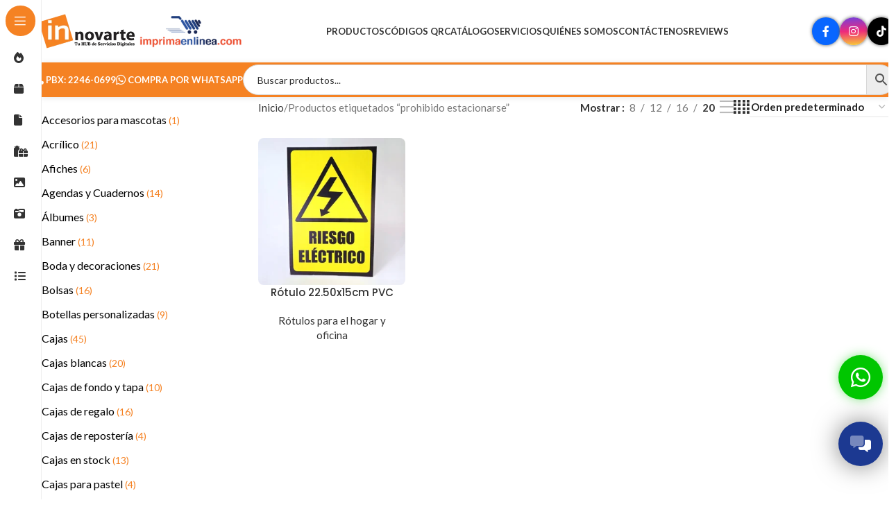

--- FILE ---
content_type: text/html; charset=UTF-8
request_url: https://innovarte.com.sv/etiqueta-producto/prohibido-estacionarse/
body_size: 37480
content:
<!DOCTYPE html>
<html lang="es">
<head>
	<meta charset="UTF-8">
	<meta name="viewport" content="width=device-width, initial-scale=1.0, maximum-scale=1.0, user-scalable=no">
	<link rel="profile" href="http://gmpg.org/xfn/11">
	<link rel="pingback" href="https://innovarte.com.sv/xmlrpc.php">
	<meta name='robots' content='index, follow, max-image-preview:large, max-snippet:-1, max-video-preview:-1' />
	<style>img:is([sizes="auto" i], [sizes^="auto," i]) { contain-intrinsic-size: 3000px 1500px }</style>
	
	<!-- This site is optimized with the Yoast SEO plugin v26.6 - https://yoast.com/wordpress/plugins/seo/ -->
	<title>prohibido estacionarse archivos - Innovarte</title><style id="rocket-critical-css">.aws-container .aws-search-form{position:relative;width:100%;float:none!important;display:-webkit-box!important;display:-moz-box!important;display:-ms-flexbox!important;display:-webkit-flex!important;display:flex!important;align-items:stretch;height:44px}.aws-container .aws-search-form *,.aws-search-result{-moz-box-sizing:border-box;-webkit-box-sizing:border-box;box-sizing:border-box;-moz-hyphens:manual;-webkit-hyphens:manual;hyphens:manual;border-radius:0!important}.aws-container .aws-search-form .aws-loader,.aws-container .aws-search-form .aws-loader:after{border-radius:50%!important;width:20px;height:20px}.aws-container .aws-search-form .aws-wrapper{flex-grow:1;position:relative;vertical-align:top;padding:0;width:100%;overflow:hidden}.aws-container .aws-search-form .aws-loader{position:absolute;display:none;right:10px;top:50%;z-index:999;margin:-10px 0 0;font-size:10px;text-indent:-9999em;border-top:3px solid #ededed;border-right:3px solid #ededed;border-bottom:3px solid #ededed;border-left:3px solid #555}.aws-container .aws-search-label{position:absolute!important;left:-10000px;top:auto;width:1px;height:1px;overflow:hidden;clip:rect(1px,1px,1px,1px)}.aws-container .aws-search-field{width:100%;max-width:100%;color:#313131;padding:6px;line-height:30px;display:block;font-size:12px;position:relative;z-index:2;-webkit-appearance:none;height:100%;min-height:inherit;margin:0!important;border:1px solid #d8d8d8;outline:0}@media screen and (-webkit-min-device-pixel-ratio:0) and (max-width:1024px){.aws-container .aws-search-field{font-size:16px}}.aws-container .aws-search-field::-ms-clear{display:none;width:0;height:0}.aws-container .aws-search-field::-ms-reveal{display:none;width:0;height:0}.aws-container .aws-search-field::-webkit-search-cancel-button,.aws-container .aws-search-field::-webkit-search-decoration,.aws-container .aws-search-field::-webkit-search-results-button,.aws-container .aws-search-field::-webkit-search-results-decoration{display:none}.aws-container .aws-show-clear .aws-search-field{padding-right:40px}.aws-container .aws-search-form .aws-search-clear{display:none!important;position:absolute;top:0;right:0;z-index:2;color:#757575;height:100%;width:38px;padding:0 0 0 10px;text-align:left}.aws-container .aws-search-form .aws-search-clear span{position:relative;display:block;font-size:24px;line-height:24px;top:50%;margin-top:-12px}.aws-container .aws-search-form .aws-search-btn{padding:0;line-height:10px;width:42px}.aws-container .aws-search-form .aws-search-btn_icon{display:inline-block;fill:currentColor;height:24px;line-height:24px;position:relative;width:42px;color:#555}.aws-container .aws-search-form .aws-search-btn svg{display:block;height:100%;width:100%}.aws-container .aws-search-form .aws-form-btn{display:-webkit-box;display:-moz-box;display:-ms-flexbox;display:-webkit-flex;display:flex;justify-content:center;flex-direction:column;text-align:center;background:#ededed;border:1px solid #d8d8d8;margin:0 0 0-1px;position:relative;white-space:nowrap}.aws-search-result{position:absolute;text-align:left;z-index:9999999999999;background:#fff;width:100%;margin-top:-1px;border:1px solid #ccc;font-size:12px;line-height:16px}:root{--wd-text-line-height:1.6;--wd-brd-radius:.001px;--wd-form-height:42px;--wd-form-color:inherit;--wd-form-placeholder-color:inherit;--wd-form-bg:transparent;--wd-form-brd-color:rgba(0,0,0,0.1);--wd-form-brd-color-focus:rgba(0,0,0,0.15);--wd-form-chevron:url([data-uri]);--wd-main-bgcolor:#fff;--wd-scroll-w:.001px;--wd-admin-bar-h:.001px;--wd-block-spacing:20px;--wd-header-banner-mt:.001px;--wd-sticky-nav-w:.001px;--color-white:#fff;--color-gray-100:#f7f7f7;--color-gray-200:#f1f1f1;--color-gray-300:#bbb;--color-gray-400:#a5a5a5;--color-gray-500:#767676;--color-gray-600:#666;--color-gray-700:#555;--color-gray-800:#333;--color-gray-900:#242424;--bgcolor-black-rgb:0,0,0;--bgcolor-white-rgb:255,255,255;--bgcolor-white:#fff;--bgcolor-gray-100:#f7f7f7;--bgcolor-gray-200:#f7f7f7;--bgcolor-gray-300:#f1f1f1;--bgcolor-gray-400:rgba(187,187,187,0.4);--brdcolor-gray-200:rgba(0,0,0,0.075);--brdcolor-gray-300:rgba(0,0,0,0.105);--brdcolor-gray-400:rgba(0,0,0,0.12);--brdcolor-gray-500:rgba(0,0,0,0.2);--wd-start:start;--wd-end:end;--wd-center:center;--wd-stretch:stretch}html,body,div,span,h3,p,a,img,strong,b,i,ul,li,form,label,aside,header,nav{margin:0;padding:0;border:0;vertical-align:baseline;font:inherit;font-size:100%}*,*:before,*:after{-webkit-box-sizing:border-box;-moz-box-sizing:border-box;box-sizing:border-box}html{line-height:1;-webkit-text-size-adjust:100%;font-family:sans-serif;overflow-x:hidden;overflow-y:scroll}ul{list-style:none}a img{border:none}aside,header,main,nav{display:block}a,input{touch-action:manipulation}input,select{margin:0;color:inherit;font:inherit}input::-moz-focus-inner{padding:0;border:0;padding:0;border:0}body{margin:0;background-color:#fff;color:var(--wd-text-color);text-rendering:optimizeLegibility;font-weight:var(--wd-text-font-weight);font-style:var(--wd-text-font-style);font-size:var(--wd-text-font-size);font-family:var(--wd-text-font);-webkit-font-smoothing:antialiased;-moz-osx-font-smoothing:grayscale;line-height:var(--wd-text-line-height)}@supports (overflow:clip){body{overflow-x:clip}}p{margin-bottom:var(--wd-tags-mb, 20px)}a{color:var(--wd-link-color);text-decoration:none}label{display:block;margin-bottom:5px;color:var(--wd-title-color);vertical-align:middle;font-weight:400}strong,b{font-weight:600}img{max-width:100%;height:auto;border:0;vertical-align:middle}svg:not(:root){overflow:hidden}h3{font-size:22px}.wd-entities-title a{color:inherit}.wd-label{color:var(--color-gray-800);font-weight:600}h3{display:block;margin-bottom:var(--wd-tags-mb, 20px);color:var(--wd-title-color);text-transform:var(--wd-title-transform);font-weight:var(--wd-title-font-weight);font-style:var(--wd-title-font-style);font-family:var(--wd-title-font);line-height:1.4}.wd-entities-title{display:block;color:var(--wd-entities-title-color);word-wrap:break-word;font-weight:var(--wd-entities-title-font-weight);font-style:var(--wd-entities-title-font-style);font-family:var(--wd-entities-title-font);text-transform:var(--wd-entities-title-transform);line-height:1.4}ul{list-style:disc}.wd-sub-menu,.wd-sub-menu ul,.wd-nav{list-style:none;--li-pl:0}.wd-sub-menu,.wd-sub-menu ul,.wd-nav{--list-mb:0;--li-mb:0}.text-center{--content-align:center;--wd-align:center;--text-align:center;text-align:var(--text-align)}.color-scheme-dark{--color-white:#fff;--color-gray-100:#f7f7f7;--color-gray-200:#f1f1f1;--color-gray-300:#bbb;--color-gray-400:#a5a5a5;--color-gray-500:#767676;--color-gray-600:#666;--color-gray-700:#555;--color-gray-800:#333;--color-gray-900:#242424;--bgcolor-black-rgb:0,0,0;--bgcolor-white-rgb:255,255,255;--bgcolor-white:#fff;--bgcolor-gray-100:#f7f7f7;--bgcolor-gray-200:#f7f7f7;--bgcolor-gray-300:#f1f1f1;--bgcolor-gray-400:rgba(187,187,187,0.4);--brdcolor-gray-200:rgba(0,0,0,0.075);--brdcolor-gray-300:rgba(0,0,0,0.105);--brdcolor-gray-400:rgba(0,0,0,0.12);--brdcolor-gray-500:rgba(0,0,0,0.2);--wd-text-color:#767676;--wd-title-color:#242424;--wd-entities-title-color:#333;--wd-entities-title-color-hover:rgba(51,51,51,0.65);--wd-link-color:#333;--wd-link-color-hover:#242424;--wd-form-brd-color:rgba(0,0,0,0.1);--wd-form-brd-color-focus:rgba(0,0,0,0.15);--wd-form-placeholder-color:#767676;color:var(--wd-text-color)}.reset-last-child>*:last-child{margin-bottom:0}input[type='search'],select{-webkit-appearance:none;-moz-appearance:none;appearance:none}input[type='search'],select{padding:0 15px;max-width:100%;width:100%;height:var(--wd-form-height);border:var(--wd-form-brd-width) solid var(--wd-form-brd-color);border-radius:var(--wd-form-brd-radius);background-color:var(--wd-form-bg);box-shadow:none;color:var(--wd-form-color);vertical-align:middle;font-size:14px}::-webkit-input-placeholder{color:var(--wd-form-placeholder-color)}::-moz-placeholder{color:var(--wd-form-placeholder-color)}:-moz-placeholder{color:var(--wd-form-placeholder-color)}input[type="search"]{box-sizing:content-box;-webkit-appearance:textfield}input[type="search"]::-webkit-search-cancel-button,input[type="search"]::-webkit-search-decoration{-webkit-appearance:none}select{padding-right:30px;background-image:var(--wd-form-chevron);background-position:right 10px top 50%;background-size:auto 18px;background-repeat:no-repeat}select option{background-color:var(--bgcolor-white)}input:-webkit-autofill{border-color:var(--wd-form-brd-color);-webkit-box-shadow:0 0 0 1000px var(--wd-form-bg) inset;-webkit-text-fill-color:var(--wd-form-color)}[class*="wd-grid"]{--wd-col:var(--wd-col-lg);--wd-gap:var(--wd-gap-lg);--wd-col-lg:1;--wd-gap-lg:20px}.wd-grid-g{display:grid;grid-template-columns:repeat(var(--wd-col),minmax(0,1fr));gap:var(--wd-gap)}.wd-grid-col{grid-column:auto/span var(--wd-col)}.wd-loader:after{content:"";display:inline-block;width:30px;height:30px;border:1px solid rgba(0,0,0,0);border-left-color:var(--color-gray-900);border-radius:50%;vertical-align:middle;animation:wd-rotate 450ms infinite linear var(--wd-anim-state, paused)}.wd-dropdown{--wd-align:var(--wd-start);position:absolute;top:100%;left:0;z-index:380;margin-top:15px;margin-right:0;margin-left:calc(var(--nav-gap, .001px) / 2 * -1);background-color:var(--bgcolor-white);background-position:bottom right;background-clip:border-box;background-repeat:no-repeat;box-shadow:0 0 3px rgba(0,0,0,0.15);text-align:var(--wd-align);border-radius:var(--wd-brd-radius);visibility:hidden;opacity:0;transform:translateY(15px) translateZ(0)}.wd-dropdown:after{content:"";position:absolute;inset-inline:0;bottom:100%;height:15px}.wd-dropdown-menu{min-height:min(var(--wd-dropdown-height, unset),var(--wd-content-h, var(--wd-dropdown-height, unset)));width:var(--wd-dropdown-width);background-image:var(--wd-dropdown-bg-img)}.wd-dropdown-menu.wd-design-default{padding:var(--wd-dropdown-padding, 12px 20px);--wd-dropdown-width:220px}.wd-dropdown-menu.wd-design-default>.container{padding:0;width:auto}.wd-dropdown-menu.wd-design-default .wd-dropdown{top:0;left:100%;padding:var(--wd-dropdown-padding, 12px 20px);width:var(--wd-dropdown-width);margin:0 0 0 var(--wd-dropdown-padding, 20px)}.wd-dropdown-menu.wd-design-default .wd-dropdown:after{top:0;right:100%;bottom:0;left:auto;width:var(--wd-dropdown-padding, 20px);height:auto}.wd-dropdown-menu.wd-design-default .menu-item-has-children>a:after{margin-left:auto;color:rgba(82,82,82,0.45);font-weight:600;font-size:55%;line-height:1;font-family:"woodmart-font";content:"\f113"}.wd-sub-menu{--sub-menu-color:#838383;--sub-menu-color-hover:var(--wd-primary-color)}.wd-sub-menu li{position:relative}.wd-sub-menu li>a{position:relative;display:flex;align-items:center;padding-top:8px;padding-bottom:8px;color:var(--sub-menu-color);font-size:14px;line-height:1.3}.wd-nav{--nav-gap:20px;display:inline-flex;flex-wrap:wrap;justify-content:var(--text-align, var(--wd-align));text-align:left;gap:1px var(--nav-gap)}.wd-nav>li{position:relative}.wd-nav>li>a{position:relative;display:flex;align-items:center;flex-direction:row;text-transform:uppercase;font-weight:600;font-size:13px;line-height:1.2}.wd-nav>li>a .wd-nav-icon{margin-right:7px;font-size:115%}.wd-nav[class*="wd-style-"]{--nav-color:#333;--nav-color-hover:rgba(51,51,51,0.7);--nav-color-active:rgba(51,51,51,0.7);--nav-chevron-color:rgba(82, 82, 82, .45)}.wd-nav[class*="wd-style-"]>li>a{color:var(--nav-color)}.wd-nav.wd-style-default{--nav-color-hover:var(--wd-primary-color);--nav-color-active:var(--wd-primary-color)}.wd-breadcrumbs>span{display:inline-block}.wd-breadcrumbs>span:last-child{--wd-link-color:var(--color-gray-900);font-weight:600;color:var(--color-gray-900)}.wd-breadcrumbs .wd-delimiter{margin-inline:8px}.wd-breadcrumbs .wd-delimiter:after{content:"/"}.wd-action-btn{display:inline-flex;vertical-align:middle}.wd-action-btn>a{display:inline-flex;align-items:center;justify-content:center;color:var(--wd-action-color, var(--color-gray-800))}.wd-action-btn>a:before{font-size:var(--wd-action-icon-size, 1.1em);font-family:"woodmart-font"}.wd-action-btn>a:after{position:absolute;top:calc(50% - .5em);left:0;opacity:0;font-size:var(--wd-action-icon-size, 1.1em);content:"";display:inline-block;width:1em;height:1em;border:1px solid rgba(0,0,0,0);border-left-color:var(--color-gray-900);border-radius:50%;vertical-align:middle;animation:wd-rotate 450ms infinite linear var(--wd-anim-state, paused)}.wd-action-btn.wd-style-icon{--wd-action-icon-size:20px}.wd-action-btn.wd-style-icon>a{position:relative;flex-direction:column;width:50px;height:50px;font-weight:400;font-size:0!important;line-height:0}.wd-action-btn.wd-style-icon>a:after{inset-inline-start:calc(50% - .5em)}.wd-action-btn.wd-style-text>a{position:relative;font-weight:600;line-height:1}.wd-action-btn.wd-style-text>a:before{margin-inline-end:.3em;font-weight:400}.wd-quick-view-icon>a:before{content:"\f130"}.wd-cross-icon>a:before{content:"\f112"}.wd-burger-icon>a:before{content:"\f15a"}.wd-heading{display:flex;flex:0 0 auto;align-items:center;justify-content:flex-end;gap:10px;padding:20px 15px;border-bottom:1px solid var(--brdcolor-gray-300)}.wd-heading .wd-action-btn{flex:0 0 auto}.wd-heading .wd-action-btn.wd-style-text>a{height:25px}.widget{margin-bottom:30px;padding-bottom:30px;border-bottom:1px solid var(--brdcolor-gray-300)}.widget:last-child{margin-bottom:0;padding-bottom:0;border-bottom:none}body:not([class*="wrapper-boxed"]){background-color:var(--wd-main-bgcolor)}.wd-page-content{min-height:50vh;background-color:var(--wd-main-bgcolor)}.container{width:100%;max-width:var(--wd-container-w);padding-inline:15px;margin-inline:auto}.wd-content-layout{padding-block:40px}.wd-sidebar .wd-heading{display:none}@media (min-width:1025px){.wd-scroll{--scrollbar-track-bg:rgba(0,0,0,0.05);--scrollbar-thumb-bg:rgba(0,0,0,0.12)}.wd-scroll ::-webkit-scrollbar{width:5px}.wd-scroll ::-webkit-scrollbar-track{background-color:var(--scrollbar-track-bg)}.wd-scroll ::-webkit-scrollbar-thumb{background-color:var(--scrollbar-thumb-bg)}}@media (min-width:1200px){.wrapper-full-width-content .container{max-width:100%}}@media (max-width:1024px){@supports not (overflow:clip){body{overflow:hidden}}.wd-hide-md{display:none!important}[class*="wd-grid"]{--wd-col:var(--wd-col-md);--wd-gap:var(--wd-gap-md);--wd-col-md:var(--wd-col-lg);--wd-gap-md:var(--wd-gap-lg)}}@media (max-width:768.98px){[class*="wd-grid"]{--wd-col:var(--wd-col-sm);--wd-gap:var(--wd-gap-sm);--wd-col-sm:var(--wd-col-md);--wd-gap-sm:var(--wd-gap-md)}.sidebar-left{order:10}}@media (max-width:576px){[class*="wd-grid"]{--wd-col:var(--wd-col-xs);--wd-gap:var(--wd-gap-xs);--wd-col-xs:var(--wd-col-sm);--wd-gap-xs:var(--wd-gap-sm)}}body{font-size:15px}@media screen and (max-width:480px){.content-product-imagin{margin-bottom:-162px}}.woocommerce-breadcrumb{display:inline-flex;align-items:center;flex-wrap:wrap}.amount{color:var(--wd-primary-color);font-weight:600}.price{color:var(--wd-primary-color)}.price .amount{font-size:inherit}.woocommerce-notices-wrapper:empty{display:none}.wd-products-element{position:relative}.wd-products{position:relative;align-items:flex-start}.wd-content-area>.woocommerce-notices-wrapper{margin-bottom:30px}.wd-show-sidebar-btn{--wd-action-icon-size:1.2em;display:none}.wd-shop-tools .woocommerce-ordering.wd-style-underline select{max-width:200px}.wd-builder-off .woocommerce-result-count{display:none;margin-bottom:0}@media (max-width:1024px){.woodmart-archive-shop .wd-builder-off{padding-block:20px}.wd-builder-off .wd-products-per-page{display:none}.wd-builder-off .wd-products-shop-view{display:none}}.wd-products-per-page{--wd-link-color:var(--color-gray-500);--wd-link-color-hover:var(--color-gray-800);display:inline-flex;align-items:center;flex-wrap:wrap;color:var(--color-gray-500)}.wd-products-per-page a{padding:0 7px}.wd-products-per-page a.current-variation{color:var(--wd-link-color-hover);font-weight:600}.per-page-title:after{content:':'}.per-page-border:after{content:"/"}.per-page-border:last-child{display:none}.shop-loop-head{display:flex;align-items:center;flex-wrap:wrap;justify-content:space-between;gap:10px;margin-bottom:30px;max-width:100%;width:100%}.wd-shop-tools{display:flex;align-items:center;flex-wrap:wrap;gap:10px 30px;max-width:100%}@media (max-width:1024px){.shop-loop-head{margin-bottom:20px}}@media (max-width:768.98px){.wd-shop-tools{gap:10px}}.woocommerce-ordering.wd-style-underline select{padding-top:5px;padding-bottom:5px;height:auto;border-top-style:none;border-right-style:none;border-left-style:none;border-radius:0;background-color:unset;background-position:right 0 top 50%;color:var(--color-gray-900);font-weight:600;font-size:inherit;line-height:1.2;padding-inline-start:2px;padding-inline-end:20px}@media (max-width:768.98px){.woocommerce-ordering.wd-ordering-mb-icon{position:relative;z-index:1;display:flex;align-items:center;justify-content:center;width:30px;height:30px}.woocommerce-ordering.wd-ordering-mb-icon select{position:absolute;inset:0;padding:0;height:inherit;border:none;background:none;color:transparent!important;font-weight:400;font-size:16px;-webkit-appearance:none;-moz-appearance:none}.woocommerce-ordering.wd-ordering-mb-icon select option{font-size:14px}.woocommerce-ordering.wd-ordering-mb-icon:after{position:relative;color:var(--color-gray-900);font-size:120%;z-index:2;content:"\f119";font-family:"woodmart-font"}}.wd-products-shop-view{--wd-link-color:var(--color-gray-300);--wd-link-color-hover:var(--color-gray-600);display:inline-flex;align-items:center;flex-wrap:wrap;gap:10px .9em;line-height:1}.wd-products-shop-view a.current-variation{color:var(--color-gray-800)}.wd-products-shop-view a:before{font-size:180%;font-weight:400;content:"\f12a";font-family:"woodmart-font"}.wd-products-shop-view a.per-row-4:before{content:"\f12d"}:root{--wd-top-bar-h:.00001px;--wd-top-bar-sm-h:40px;--wd-top-bar-sticky-h:.00001px;--wd-top-bar-brd-w:.00001px;--wd-header-general-h:90px;--wd-header-general-sm-h:60px;--wd-header-general-sticky-h:60px;--wd-header-general-brd-w:.00001px;--wd-header-bottom-h:50px;--wd-header-bottom-sm-h:50px;--wd-header-bottom-sticky-h:50px;--wd-header-bottom-brd-w:.00001px;--wd-header-clone-h:.00001px;--wd-header-brd-w:calc(var(--wd-top-bar-brd-w) + var(--wd-header-general-brd-w) + var(--wd-header-bottom-brd-w));--wd-header-h:calc(var(--wd-top-bar-h) + var(--wd-header-general-h) + var(--wd-header-bottom-h) + var(--wd-header-brd-w));--wd-header-sticky-h:calc(var(--wd-top-bar-sticky-h) + var(--wd-header-general-sticky-h) + var(--wd-header-bottom-sticky-h) + var(--wd-header-clone-h) + var(--wd-header-brd-w));--wd-header-sm-h:calc(var(--wd-top-bar-sm-h) + var(--wd-header-general-sm-h) + var(--wd-header-bottom-sm-h) + var(--wd-header-brd-w))}.whb-general-header{background-color:rgba(255,255,255,1);border-bottom-width:0px;border-bottom-style:solid}.whb-header-bottom{background-color:rgba(245,130,35,1);border-bottom-width:0px;border-bottom-style:solid}@font-face{font-display:swap;font-weight:normal;font-style:normal;font-family:"woodmart-font";src:url("//innovarte.com.sv/wp-content/themes/woodmart/fonts/woodmart-font-1-400.woff2?v=8.0.4") format("woff2")}:root{--wd-text-font:"Lato", Arial, Helvetica, sans-serif;--wd-text-font-weight:400;--wd-text-color:#777777;--wd-text-font-size:14px;--wd-title-font:"Poppins", Arial, Helvetica, sans-serif;--wd-title-font-weight:600;--wd-title-color:#242424;--wd-entities-title-font:"Poppins", Arial, Helvetica, sans-serif;--wd-entities-title-font-weight:500;--wd-entities-title-color:#333333;--wd-entities-title-color-hover:rgb(51 51 51 / 65%);--wd-alternative-font:"Lato", Arial, Helvetica, sans-serif;--wd-widget-title-font:"Poppins", Arial, Helvetica, sans-serif;--wd-widget-title-font-weight:600;--wd-widget-title-transform:uppercase;--wd-widget-title-color:#333;--wd-widget-title-font-size:16px;--wd-header-el-font:"Lato", Arial, Helvetica, sans-serif;--wd-header-el-font-weight:700;--wd-header-el-transform:uppercase;--wd-header-el-font-size:13px;--wd-primary-color:rgb(245,130,35);--wd-alternative-color:rgb(15,0,0);--wd-link-color:#333333;--wd-link-color-hover:#242424;--btn-default-bgcolor:#f58223;--btn-default-bgcolor-hover:#f58223;--btn-accented-bgcolor:#f58223;--btn-accented-bgcolor-hover:#f58223;--wd-form-brd-width:1px;--notices-success-bg:#459647;--notices-success-color:#fff;--notices-warning-bg:rgb(245,130,35);--notices-warning-color:#fff}:root{--wd-form-brd-radius:35px;--btn-default-color:#fff;--btn-default-color-hover:#fff;--btn-accented-color:#fff;--btn-accented-color-hover:#fff;--btn-default-brd-radius:35px;--btn-default-box-shadow:none;--btn-default-box-shadow-hover:none;--btn-accented-brd-radius:35px;--btn-accented-box-shadow:none;--btn-accented-box-shadow-hover:none;--wd-brd-radius:8px}body:not([class*="wrapper-boxed"]){position:relative}div.aws-container{width:100%!important}.aws-container .aws-search-field{background-color:#ffffff;border-top-left-radius:30px!important;border-bottom-left-radius:30px!important;border-top-right-radius:0px!important;border-bottom-right-radius:0px!important;padding-left:20px;font-size:14px}.aws-container>.aws-search-form>.aws-form-btn{border-top-left-radius:0px!important;border-bottom-left-radius:0px!important;border-top-right-radius:30px!important;border-bottom-right-radius:30px!important}.product-grid-item .price{display:none!important}.fa{font-family:var(--fa-style-family,"Font Awesome 6 Pro");font-weight:var(--fa-style,900)}.fa,.fa-brands,.fa-duotone,.fa-solid{-moz-osx-font-smoothing:grayscale;-webkit-font-smoothing:antialiased;display:var(--fa-display,inline-block);font-style:normal;font-variant:normal;line-height:1;text-rendering:auto}.fa-solid{font-family:"Font Awesome 6 Pro"}.fa-brands{font-family:"Font Awesome 6 Brands"}.fa-duotone{font-family:"Font Awesome 6 Duotone"}.fa-lg{font-size:1.25em;line-height:.05em;vertical-align:-.075em}.fa-sparkles:before{content:"\f890"}.fa-box:before{content:"\f466"}.fa-fire:before{content:"\f06d"}.fa-messages:before{content:"\f4b6"}.fa-gift:before{content:"\f06b"}.fa-camera-retro:before{content:"\f083"}.fa-phone:before{content:"\f095"}.fa-envelope:before{content:"\f0e0"}.fa-file:before{content:"\f15b"}.fa-times:before{content:"\f00d"}.fa-party-horn:before{content:"\e31b"}:host,:root{--fa-style-family-brands:"Font Awesome 6 Brands";--fa-font-brands:normal 400 1em/1 "Font Awesome 6 Brands"}@font-face{font-family:"Font Awesome 6 Brands";font-style:normal;font-weight:400;font-display:swap;src:url(https://site-assets.fontawesome.com/releases/v6.2.1/webfonts/fa-brands-400.woff2) format("woff2"),url(https://site-assets.fontawesome.com/releases/v6.2.1/webfonts/fa-brands-400.ttf) format("truetype")}.fa-brands{font-weight:400}.fa-instagram:before{content:"\f16d"}.fa-facebook:before{content:"\f09a"}.fa-whatsapp:before{content:"\f232"}:host,:root{--fa-style-family-duotone:"Font Awesome 6 Duotone";--fa-font-duotone:normal 900 1em/1 "Font Awesome 6 Duotone"}@font-face{font-family:"Font Awesome 6 Duotone";font-style:normal;font-weight:900;font-display:swap;src:url(https://site-assets.fontawesome.com/releases/v6.2.1/webfonts/fa-duotone-900.woff2) format("woff2"),url(https://site-assets.fontawesome.com/releases/v6.2.1/webfonts/fa-duotone-900.ttf) format("truetype")}.fa-duotone{position:relative;font-weight:900;letter-spacing:normal}.fa-duotone:before{position:absolute;color:var(--fa-primary-color,inherit);opacity:var(--fa-primary-opacity,1)}.fa-duotone:after{color:var(--fa-secondary-color,inherit)}.fa-duotone:after{opacity:var(--fa-secondary-opacity,.4)}.fa-duotone.fa-messages:after{content:"\f4b6\f4b6"}.fa-duotone.fa-times:after{content:"\f00d\f00d"}:host,:root{--fa-font-light:normal 300 1em/1 "Font Awesome 6 Pro"}@font-face{font-family:"Font Awesome 6 Pro";font-style:normal;font-weight:300;font-display:swap;src:url(https://site-assets.fontawesome.com/releases/v6.2.1/webfonts/fa-light-300.woff2) format("woff2"),url(https://site-assets.fontawesome.com/releases/v6.2.1/webfonts/fa-light-300.ttf) format("truetype")}:host,:root{--fa-font-regular:normal 400 1em/1 "Font Awesome 6 Pro"}@font-face{font-family:"Font Awesome 6 Pro";font-style:normal;font-weight:400;font-display:swap;src:url(https://site-assets.fontawesome.com/releases/v6.2.1/webfonts/fa-regular-400.woff2) format("woff2"),url(https://site-assets.fontawesome.com/releases/v6.2.1/webfonts/fa-regular-400.ttf) format("truetype")}:host,:root{--fa-font-solid:normal 900 1em/1 "Font Awesome 6 Pro"}@font-face{font-family:"Font Awesome 6 Pro";font-style:normal;font-weight:900;font-display:swap;src:url(https://site-assets.fontawesome.com/releases/v6.2.1/webfonts/fa-solid-900.woff2) format("woff2"),url(https://site-assets.fontawesome.com/releases/v6.2.1/webfonts/fa-solid-900.ttf) format("truetype")}.fa-solid{font-weight:900}:host,:root{--fa-style-family-classic:"Font Awesome 6 Pro";--fa-font-thin:normal 100 1em/1 "Font Awesome 6 Pro"}@font-face{font-family:"Font Awesome 6 Pro";font-style:normal;font-weight:100;font-display:swap;src:url(https://site-assets.fontawesome.com/releases/v6.2.1/webfonts/fa-thin-100.woff2) format("woff2"),url(https://site-assets.fontawesome.com/releases/v6.2.1/webfonts/fa-thin-100.ttf) format("truetype")}.wd-nav-vertical{position:relative;display:flex;border-radius:var(--wd-brd-radius);gap:0;--nav-chevron-color:rgba(82, 82, 82, .45);--nav-drop-sp:0.001px}.wd-nav-vertical>li{flex:1 1 100%;max-width:100%;width:100%}.wd-nav-vertical>li>a{padding:12px 18px;color:var(--color-gray-800);text-transform:unset;font-size:14px;line-height:20px}.wd-nav-vertical>li:first-child>a{border-top-left-radius:var(--wd-brd-radius);border-top-right-radius:var(--wd-brd-radius)}.wd-nav-vertical>li:last-child>a{border-bottom-right-radius:var(--wd-brd-radius);border-bottom-left-radius:var(--wd-brd-radius)}.wd-nav-vertical>li.menu-item-has-children>a:after{margin-inline-start:auto;color:var(--nav-chevron-color);font-weight:normal;font-size:clamp(6px,60%,18px);content:"\f113"}.wd-nav-vertical .wd-dropdown-menu{margin:0;top:0;inset-inline-start:calc(100% + var(--nav-drop-sp));transform:translateX(-15px) translateY(0) translateZ(0)}.wd-nav-vertical .wd-dropdown-menu:after{inset-block:0 auto;inset-inline-start:auto;inset-inline-end:100%;height:100%;width:var(--nav-drop-sp)}.wd-sticky-nav{position:fixed;inset-block:0;left:0;z-index:393;display:flex;flex-direction:column;width:var(--wd-sticky-nav-w);border-right:1px solid rgba(118,118,118,0.12);background-color:var(--bgcolor-white)}.wd-sticky-nav .wd-nav-vertical{--nav-drop-sp:1px}.wd-sticky-nav:after{content:"";position:absolute;inset:0;z-index:2;visibility:visible}.wd-sticky-nav:not(:hover) .wd-dropdown{opacity:0;visibility:hidden}.wd-sticky-nav-title{display:flex;flex:0 0 auto;align-items:center;margin:8px;padding:0 12px;height:44px;border-radius:calc(var(--wd-brd-radius) * 100);background:var(--wd-primary-color);color:#fff}.wd-sticky-nav-title:before{flex:0 0 auto;text-align:center;font-size:18px;line-height:1;content:"\f15a";font-family:"woodmart-font"}.wd-sticky-nav-title span{margin-left:10px;overflow:hidden;text-overflow:ellipsis;white-space:nowrap;font-weight:600}.wd-nav-sticky{flex:0 0 auto}.wd-nav-sticky>li{position:relative!important}.wd-nav-sticky>li>a{padding:4px 20px;min-width:1px;min-height:45px}.wd-nav-sticky>li>a .nav-link-text{display:inline-flex;align-items:center;height:36px}.wd-nav-sticky .wd-dropdown-menu{border-end-start-radius:0;border-start-start-radius:0}.wd-sticky-nav-content{margin-top:auto;padding:8px;min-width:275px;opacity:0}.wd-sticky-nav-title span,.wd-nav-sticky>li>a:after,.wd-nav-sticky>li>a .nav-link-text{max-width:0;width:0;opacity:0}@media (min-width:1025px){.wd-sticky-nav-enabled{margin-left:var(--wd-sticky-nav-w);--wd-sticky-nav-w:60px}}.whb-flex-row{display:flex;flex-direction:row;flex-wrap:nowrap;justify-content:space-between}.whb-column{display:flex;align-items:center;flex-direction:row;max-height:inherit}.whb-col-left,.whb-mobile-left{justify-content:flex-start;margin-left:-10px}.whb-col-right,.whb-mobile-right{justify-content:flex-end;margin-right:-10px}.whb-col-mobile{flex:1 1 auto;justify-content:center;margin-inline:-10px}.whb-flex-flex-middle .whb-col-center{flex:1 1 0%}.whb-with-shadow{box-shadow:0 1px 8px rgba(0,0,0,0.1)}.whb-main-header{position:relative;top:0;right:0;left:0;z-index:390;backface-visibility:hidden;-webkit-backface-visibility:hidden}.whb-color-dark:not(.whb-with-bg){background-color:#fff}.wd-header-nav,.site-logo{padding-inline:10px}.wd-header-nav{flex:1 1 auto}.wd-nav-main>li>a{height:40px;font-weight:var(--wd-header-el-font-weight);font-style:var(--wd-header-el-font-style);font-size:var(--wd-header-el-font-size);font-family:var(--wd-header-el-font);text-transform:var(--wd-header-el-transform)}.site-logo{max-height:inherit}.wd-logo{max-height:inherit}.wd-logo img{padding-top:5px;padding-bottom:5px;max-height:inherit;transform:translateZ(0);backface-visibility:hidden;-webkit-backface-visibility:hidden;perspective:800px}.wd-header-mobile-nav .wd-tools-icon:before{content:"\f15a";font-family:"woodmart-font"}@media (min-width:1025px){.whb-top-bar-inner{height:var(--wd-top-bar-h);max-height:var(--wd-top-bar-h)}.whb-general-header-inner{height:var(--wd-header-general-h);max-height:var(--wd-header-general-h)}.whb-header-bottom-inner{height:var(--wd-header-bottom-h);max-height:var(--wd-header-bottom-h)}.whb-hidden-lg,.whb-hidden-desktop{display:none}.whb-full-width .whb-row>.container{max-width:100%;width:clamp(var(--wd-container-w),95%,100%)}}@media (max-width:1024px){.whb-top-bar-inner{height:var(--wd-top-bar-sm-h);max-height:var(--wd-top-bar-sm-h)}.whb-general-header-inner{height:var(--wd-header-general-sm-h);max-height:var(--wd-header-general-sm-h)}.whb-header-bottom-inner{height:var(--wd-header-bottom-sm-h);max-height:var(--wd-header-bottom-sm-h)}.whb-visible-lg{display:none}}.wd-tools-element{position:relative;--wd-count-size:15px;--wd-header-el-color:#333;--wd-header-el-color-hover:rgba(51,51,51,.6)}.wd-tools-element>a{display:flex;align-items:center;justify-content:center;height:40px;color:var(--wd-header-el-color);line-height:1;padding-inline:10px}.wd-tools-element .wd-tools-icon{position:relative;display:flex;align-items:center;justify-content:center;font-size:0}.wd-tools-element .wd-tools-icon:before{font-size:20px}.wd-tools-element .wd-tools-text{margin-inline-start:8px;text-transform:var(--wd-header-el-transform);white-space:nowrap;font-weight:var(--wd-header-el-font-weight);font-style:var(--wd-header-el-font-style);font-size:var(--wd-header-el-font-size);font-family:var(--wd-header-el-font)}.wd-tools-element.wd-style-icon .wd-tools-text{display:none!important}.wd-header-text,.whb-column>.wd-social-icons{padding-inline:10px}.wd-header-text{--wd-tags-mb:10px;flex:1 1 auto}.whb-top-bar .wd-header-text{font-size:12px;line-height:1.2}.wd-social-icons{display:flex;align-items:center;flex-wrap:wrap;gap:var(--wd-social-gap, calc(var(--wd-social-size, 40px) / 4));justify-content:var(--wd-align)}.wd-social-icons>a{display:inline-flex;align-items:center;justify-content:center;width:var(--wd-social-size, 40px);height:var(--wd-social-size, 40px);font-size:var(--wd-social-icon-size, calc(var(--wd-social-size, 40px) / 2.5));color:var(--wd-social-color);background-color:var(--wd-social-bg, unset);box-shadow:var(--wd-social-shadow);border:var(--wd-social-brd) var(--wd-social-brd-color);border-radius:var(--wd-social-radius);line-height:1}.wd-social-icons .wd-icon:before{content:var(--wd-social-icon, unset);font-family:"woodmart-font"}.social-facebook{--wd-social-brand-color:#365493;--wd-social-icon:"\f180"}.social-instagram{--wd-social-brand-color:#774430;--wd-social-icon:"\f163"}.wd-social-icons.wd-shape-circle{--wd-social-radius:50%}.wd-social-icons.wd-style-colored{--wd-social-color:#fff;--wd-social-shadow-hover:inset 0 0 200px rgba(0,0,0,0.15)}.wd-social-icons.wd-style-colored>a{--wd-social-bg:var(--wd-social-brand-color)}@media (max-width:768.98px){.wd-sidebar-hidden-sm .wd-sidebar:not(.wd-side-hidden){display:none}}@media (min-width:769px) and (max-width:1024px){.wd-sidebar-hidden-md-sm .wd-sidebar:not(.wd-side-hidden){display:none}}.wd-product{position:relative;text-align:var(--text-align);line-height:1.4;--text-align:center;--wd-btn-inset:10px;--wd-prod-gap:12px;--wd-prod-bg-sp:0;--wd-prod-bg-cont-sp:0;--wd-prod-trim:calc((var(--wd-text-line-height) * -.5em) + .5em)}.wd-product .product-wrapper{border-radius:var(--wd-brd-radius);padding:var(--wd-prod-bg-sp)}.wd-product .product-image-link{position:relative;display:block}.wd-product .hover-img{position:absolute;inset:0;display:flex;align-items:center;justify-content:center;background-color:var(--bgcolor-white);opacity:0}.wd-product .hover-img>a{display:block;flex:1 1 100%;max-width:100%;width:100%}.wd-product .wd-entities-title{font-size:inherit}.wd-product .price{display:block}.product-element-top{position:relative;overflow:hidden;border-radius:var(--wd-brd-radius);-webkit-backface-visibility:hidden;backface-visibility:hidden}.product-element-top:after{position:absolute;top:calc(50% - 16px);left:calc(50% - 16px);visibility:hidden;opacity:0;content:"";display:inline-block;width:32px;height:32px;border:1px solid rgba(0,0,0,0);border-left-color:var(--color-gray-900);border-radius:50%;vertical-align:middle;animation:wd-rotate 450ms infinite linear var(--wd-anim-state, paused)}@media (max-width:1024px){.wd-product .hover-img{display:none}}.wd-product.wd-hover-base .product-element-bottom{padding:0 10px var(--wd-prod-gap) 10px}.wd-product.wd-hover-base .wrapp-product-price{display:flex;align-items:center;flex-direction:column;gap:var(--wd-prod-gap)}.wd-product.wd-hover-base .fade-in-block{top:100%;padding:0 10px 10px 10px}.wd-product.wd-hover-base .hover-content{padding-inline:2px;margin-block:var(--wd-prod-trim)}.wd-product.wd-hover-base .wrapp-swatches{position:absolute;inset-inline:0;bottom:0;z-index:5;display:flex;align-items:center;justify-content:center;padding:5px 10px;min-height:47px;border-top:1px solid var(--brdcolor-gray-300);border-bottom:1px solid var(--brdcolor-gray-300);background-color:var(--wd-prod-bg, var(--bgcolor-white));transform:translateY(calc(100% + 1px)) translateZ(0);-webkit-backface-visibility:hidden;backface-visibility:hidden}.wd-product.wd-hover-base .wrapp-swatches:empty{display:none}.wd-product.wd-hover-base .wd-bottom-actions{display:flex;align-items:center;justify-content:space-between}.wd-product.wd-hover-base .wd-bottom-actions .wrap-wishlist-button{flex:1 0 0;text-align:start}.wd-product.wd-hover-base .wd-bottom-actions .wrap-quickview-button{flex:1 0 0;text-align:end}.wd-product.wd-hover-base .product-rating-price{margin-block:-.2em}.wd-hover-with-fade .product-wrapper{position:relative}.wd-hover-with-fade .content-product-imagin{position:absolute;inset:-15px -15px -2px -15px;visibility:hidden;border:inherit;border-radius:var(--wd-brd-radius);background-color:var(--wd-prod-bg, var(--bgcolor-white));box-shadow:0 0 10px rgba(0,0,0,0.15);opacity:0;transform:scale(0.98)}.wd-hover-with-fade .fade-in-block{display:flex;flex-direction:column;gap:var(--wd-prod-gap);position:absolute;inset-inline:0;visibility:hidden;opacity:0}.wd-hover-with-fade .product-element-bottom{position:relative;-webkit-backface-visibility:hidden;backface-visibility:hidden}@media (max-width:1024px){.wd-hover-with-fade .content-product-imagin{top:-10px;inset-inline:-10px}}@media (max-width:768.98px){.wd-product.wd-hover-base .wrapp-swatches{min-height:40px}.wd-product.wd-hover-base.product-no-swatches .wrapp-swatches{display:none}}.wd-more-desc{position:relative;overflow:hidden;max-height:calc(var(--wd-text-line-height) * var(--wd-more-desc-lines, calc(3em + 2px)))}.wd-more-desc .wd-more-desc-inner{--wd-tags-mb:10px;line-height:var(--wd-text-line-height)}.wd-more-desc .wd-more-desc-btn{--wd-link-color:var(--color-gray-900);--wd-link-color-hover:var(--color-gray-900);position:absolute;inset:auto 0 0 0;z-index:2;display:flex;align-items:end;justify-content:center;height:calc(var(--wd-text-line-height) * 1em);background:linear-gradient(to bottom,transparent 0,var(--wd-prod-bg, var(--bgcolor-white)) 90%);transform:translateY(calc(var(--wd-text-line-height) * 1em))}.wd-more-desc .wd-more-desc-btn:after{font-size:20px;line-height:.8;content:"\f109";font-family:"woodmart-font"}.wd-more-desc .wd-more-desc-btn:not(.wd-shown){display:none}@media (max-width:576px){.wd-more-desc{--wd-more-desc-lines:4em;font-size:.9em}}.wd-sticky-loader{position:absolute;inset:70px 0;display:flex;align-items:flex-start;justify-content:center;opacity:0}.wd-sticky-loader .wd-loader{position:sticky;top:calc(50% - 15px)}@media (max-width:768.98px){.wd-sidebar-hidden-sm .shop-loop-head{align-items:stretch;flex-direction:column;gap:15px}.wd-sidebar-hidden-sm .wd-shop-tools{justify-content:space-between}.wd-sidebar-hidden-sm .wd-shop-tools:not(:last-child){padding-bottom:15px;border-bottom:1px solid var(--brdcolor-gray-300)}.wd-sidebar-hidden-sm .wd-show-sidebar-btn{display:inline-flex;margin-inline-end:auto}.wd-sidebar-hidden-sm.wd-builder-off .woocommerce-result-count{display:block}}@media (min-width:769px) and (max-width:1024px){.wd-sidebar-hidden-md-sm .shop-loop-head{align-items:stretch;flex-direction:column;gap:15px}.wd-sidebar-hidden-md-sm .wd-shop-tools{justify-content:space-between}.wd-sidebar-hidden-md-sm .wd-shop-tools:not(:last-child){padding-bottom:15px;border-bottom:1px solid var(--brdcolor-gray-300)}.wd-sidebar-hidden-md-sm .wd-show-sidebar-btn{display:inline-flex;margin-inline-end:auto}.wd-sidebar-hidden-md-sm.wd-builder-off .woocommerce-result-count{display:block}}.fa{-moz-osx-font-smoothing:grayscale;-webkit-font-smoothing:antialiased;display:inline-block;font-style:normal;font-variant:normal;text-rendering:auto;line-height:1}.fa-lg{font-size:1.33333em;line-height:.75em;vertical-align:-.0667em}.fa-box:before{content:"\f466"}.fa-camera-retro:before{content:"\f083"}.fa-envelope:before{content:"\f0e0"}.fa-facebook:before{content:"\f09a"}.fa-file:before{content:"\f15b"}.fa-fire:before{content:"\f06d"}.fa-gift:before{content:"\f06b"}.fa-instagram:before{content:"\f16d"}.fa-phone:before{content:"\f095"}.fa-times:before{content:"\f00d"}.fa-whatsapp:before{content:"\f232"}@font-face{font-family:"Font Awesome 5 Free";font-style:normal;font-weight:400;font-display:swap;src:url(https://innovarte.com.sv/wp-content/plugins/js_composer/assets/lib/vendor/node_modules/@fortawesome/fontawesome-free/webfonts/fa-regular-400.eot);src:url(https://innovarte.com.sv/wp-content/plugins/js_composer/assets/lib/vendor/node_modules/@fortawesome/fontawesome-free/webfonts/fa-regular-400.eot?#iefix) format("embedded-opentype"),url(https://innovarte.com.sv/wp-content/plugins/js_composer/assets/lib/vendor/node_modules/@fortawesome/fontawesome-free/webfonts/fa-regular-400.woff2) format("woff2"),url(https://innovarte.com.sv/wp-content/plugins/js_composer/assets/lib/vendor/node_modules/@fortawesome/fontawesome-free/webfonts/fa-regular-400.woff) format("woff"),url(https://innovarte.com.sv/wp-content/plugins/js_composer/assets/lib/vendor/node_modules/@fortawesome/fontawesome-free/webfonts/fa-regular-400.ttf) format("truetype"),url(https://innovarte.com.sv/wp-content/plugins/js_composer/assets/lib/vendor/node_modules/@fortawesome/fontawesome-free/webfonts/fa-regular-400.svg#fontawesome) format("svg")}@font-face{font-family:"Font Awesome 5 Free";font-style:normal;font-weight:900;font-display:swap;src:url(https://innovarte.com.sv/wp-content/plugins/js_composer/assets/lib/vendor/node_modules/@fortawesome/fontawesome-free/webfonts/fa-solid-900.eot);src:url(https://innovarte.com.sv/wp-content/plugins/js_composer/assets/lib/vendor/node_modules/@fortawesome/fontawesome-free/webfonts/fa-solid-900.eot?#iefix) format("embedded-opentype"),url(https://innovarte.com.sv/wp-content/plugins/js_composer/assets/lib/vendor/node_modules/@fortawesome/fontawesome-free/webfonts/fa-solid-900.woff2) format("woff2"),url(https://innovarte.com.sv/wp-content/plugins/js_composer/assets/lib/vendor/node_modules/@fortawesome/fontawesome-free/webfonts/fa-solid-900.woff) format("woff"),url(https://innovarte.com.sv/wp-content/plugins/js_composer/assets/lib/vendor/node_modules/@fortawesome/fontawesome-free/webfonts/fa-solid-900.ttf) format("truetype"),url(https://innovarte.com.sv/wp-content/plugins/js_composer/assets/lib/vendor/node_modules/@fortawesome/fontawesome-free/webfonts/fa-solid-900.svg#fontawesome) format("svg")}.fa{font-family:"Font Awesome 5 Free"}.fa{font-weight:900}</style><link rel="preload" href="https://innovarte.com.sv/wp-content/cache/min/1/2ea3c96a96ec220681589778ffec4c29.css" data-rocket-async="style" as="style" onload="this.onload=null;this.rel='stylesheet'" onerror="this.removeAttribute('data-rocket-async')"  media="all" data-minify="1" />
	<link rel="canonical" href="https://innovarte.com.sv/etiqueta-producto/prohibido-estacionarse/" />
	<meta property="og:locale" content="es_ES" />
	<meta property="og:type" content="article" />
	<meta property="og:title" content="prohibido estacionarse archivos - Innovarte" />
	<meta property="og:url" content="https://innovarte.com.sv/etiqueta-producto/prohibido-estacionarse/" />
	<meta property="og:site_name" content="Innovarte" />
	<meta name="twitter:card" content="summary_large_image" />
	<script type="application/ld+json" class="yoast-schema-graph">{"@context":"https://schema.org","@graph":[{"@type":"CollectionPage","@id":"https://innovarte.com.sv/etiqueta-producto/prohibido-estacionarse/","url":"https://innovarte.com.sv/etiqueta-producto/prohibido-estacionarse/","name":"prohibido estacionarse archivos - Innovarte","isPartOf":{"@id":"https://innovarte.com.sv/#website"},"primaryImageOfPage":{"@id":"https://innovarte.com.sv/etiqueta-producto/prohibido-estacionarse/#primaryimage"},"image":{"@id":"https://innovarte.com.sv/etiqueta-producto/prohibido-estacionarse/#primaryimage"},"thumbnailUrl":"https://innovarte.com.sv/wp-content/uploads/2025/01/WhatsApp-Image-2025-01-25-at-11.14.57-a.-m.-1.webp","breadcrumb":{"@id":"https://innovarte.com.sv/etiqueta-producto/prohibido-estacionarse/#breadcrumb"},"inLanguage":"es"},{"@type":"ImageObject","inLanguage":"es","@id":"https://innovarte.com.sv/etiqueta-producto/prohibido-estacionarse/#primaryimage","url":"https://innovarte.com.sv/wp-content/uploads/2025/01/WhatsApp-Image-2025-01-25-at-11.14.57-a.-m.-1.webp","contentUrl":"https://innovarte.com.sv/wp-content/uploads/2025/01/WhatsApp-Image-2025-01-25-at-11.14.57-a.-m.-1.webp","width":1024,"height":1024},{"@type":"BreadcrumbList","@id":"https://innovarte.com.sv/etiqueta-producto/prohibido-estacionarse/#breadcrumb","itemListElement":[{"@type":"ListItem","position":1,"name":"Portada","item":"https://innovarte.com.sv/"},{"@type":"ListItem","position":2,"name":"prohibido estacionarse"}]},{"@type":"WebSite","@id":"https://innovarte.com.sv/#website","url":"https://innovarte.com.sv/","name":"Innovarte","description":"Tu HUB de servicios digitales","potentialAction":[{"@type":"SearchAction","target":{"@type":"EntryPoint","urlTemplate":"https://innovarte.com.sv/?s={search_term_string}"},"query-input":{"@type":"PropertyValueSpecification","valueRequired":true,"valueName":"search_term_string"}}],"inLanguage":"es"}]}</script>
	<!-- / Yoast SEO plugin. -->


<link rel='dns-prefetch' href='//cdnjs.cloudflare.com' />
<link rel='dns-prefetch' href='//www.googletagmanager.com' />
<link rel='dns-prefetch' href='//fonts.googleapis.com' />
<link rel="alternate" type="application/rss+xml" title="Innovarte &raquo; Feed" href="https://innovarte.com.sv/feed/" />
<link rel="alternate" type="application/rss+xml" title="Innovarte &raquo; Feed de los comentarios" href="https://innovarte.com.sv/comments/feed/" />
<link rel="alternate" type="application/rss+xml" title="Innovarte &raquo; prohibido estacionarse Etiqueta Feed" href="https://innovarte.com.sv/etiqueta-producto/prohibido-estacionarse/feed/" />
<style id='woocommerce-inline-inline-css' type='text/css'>
.woocommerce form .form-row .required { visibility: visible; }
</style>














































<link rel='preload'  href='https://fonts.googleapis.com/css?family=Lato%3A400%2C700%7CPoppins%3A400%2C600%2C500&#038;ver=8.1.2' data-rocket-async="style" as="style" onload="this.onload=null;this.rel='stylesheet'" onerror="this.removeAttribute('data-rocket-async')"  type='text/css' media='all' />
<script type="text/javascript" src="https://innovarte.com.sv/wp-includes/js/jquery/jquery.min.js?ver=3.7.1" id="jquery-core-js"></script>
<script type="text/javascript" src="https://innovarte.com.sv/wp-includes/js/jquery/jquery-migrate.min.js?ver=3.4.1" id="jquery-migrate-js"></script>
<script type="text/javascript" src="https://innovarte.com.sv/wp-content/plugins/woocommerce/assets/js/jquery-blockui/jquery.blockUI.min.js?ver=2.7.0-wc.10.4.3" id="wc-jquery-blockui-js" defer="defer" data-wp-strategy="defer"></script>
<script type="text/javascript" src="https://innovarte.com.sv/wp-content/plugins/woocommerce/assets/js/js-cookie/js.cookie.min.js?ver=2.1.4-wc.10.4.3" id="wc-js-cookie-js" defer="defer" data-wp-strategy="defer"></script>
<script type="text/javascript" id="woocommerce-js-extra">
/* <![CDATA[ */
var woocommerce_params = {"ajax_url":"\/wp-admin\/admin-ajax.php","wc_ajax_url":"\/?wc-ajax=%%endpoint%%","i18n_password_show":"Mostrar contrase\u00f1a","i18n_password_hide":"Ocultar contrase\u00f1a"};
/* ]]> */
</script>
<script type="text/javascript" src="https://innovarte.com.sv/wp-content/plugins/woocommerce/assets/js/frontend/woocommerce.min.js?ver=10.4.3" id="woocommerce-js" defer="defer" data-wp-strategy="defer"></script>

<!-- Fragmento de código de la etiqueta de Google (gtag.js) añadida por Site Kit -->
<!-- Fragmento de código de Google Analytics añadido por Site Kit -->
<script type="text/javascript" src="https://www.googletagmanager.com/gtag/js?id=GT-W62HRKX" id="google_gtagjs-js" async></script>
<script type="text/javascript" id="google_gtagjs-js-after">
/* <![CDATA[ */
window.dataLayer = window.dataLayer || [];function gtag(){dataLayer.push(arguments);}
gtag("set","linker",{"domains":["innovarte.com.sv"]});
gtag("js", new Date());
gtag("set", "developer_id.dZTNiMT", true);
gtag("config", "GT-W62HRKX");
/* ]]> */
</script>
<script type="text/javascript" src="https://innovarte.com.sv/wp-content/themes/woodmart/js/libs/device.min.js?ver=8.1.2" id="wd-device-library-js"></script>
<script type="text/javascript" src="https://innovarte.com.sv/wp-content/themes/woodmart/js/scripts/global/scrollBar.min.js?ver=8.1.2" id="wd-scrollbar-js"></script>
<script></script><link rel="https://api.w.org/" href="https://innovarte.com.sv/wp-json/" /><link rel="alternate" title="JSON" type="application/json" href="https://innovarte.com.sv/wp-json/wp/v2/product_tag/342" /><link rel="EditURI" type="application/rsd+xml" title="RSD" href="https://innovarte.com.sv/xmlrpc.php?rsd" />
<meta name="generator" content="Redux 4.5.9" /><meta name="generator" content="Site Kit by Google 1.168.0" />
<script src="https://cdnjs.cloudflare.com/ajax/libs/slick-carousel/1.8.1/slick.min.js" integrity="sha512-XtmMtDEcNz2j7ekrtHvOVR4iwwaD6o/FUJe6+Zq+HgcCsk3kj4uSQQR8weQ2QVj1o0Pk6PwYLohm206ZzNfubg==" crossorigin="anonymous" referrerpolicy="no-referrer"></script>

<style>
div.wd-popup.wd-age-verify {
    background-image: inherit!important;
}

.wd-popup.wd-promo-popup {
    background-image: inherit!important;
}

.header-banner {
    background-image: inherit!important;
}
	
	.page-title-default {
		background-color: rgb(242,173,55)!important;
	}


.footer-container {
    background-image: inherit!important;
}

body {
    background-image: inherit!important;
}

.page .main-page-wrapper {
    background-image: inherit!important;
}

.woodmart-archive-shop .main-page-wrapper {
    background-image: inherit!important;
}

.single-product .main-page-wrapper {
    background-image: inherit!important;
}

.woodmart-archive-blog .main-page-wrapper {
    background-image: inherit!important;
}

.single-post .main-page-wrapper {
    background-image: inherit!important;
}

.woodmart-archive-portfolio .main-page-wrapper {
    background-image: inherit!important;
}

.single-portfolio .main-page-wrapper {
    background-image: inherit!important;
}
	@media(max-width: 500px){
		.whb-header {
			margin-bottom: 0px!important;
		}
	}
	
	form.cart {
		display: none;
	}
	
	.summary-inner>.price{
		display: none!important;
	}
	li {
		margin-bottom: 0;
	}
	.whb-header {
		margin-bottom: 0px!important;
	}

</style><meta name="theme-color" content="#f58223">					<meta name="viewport" content="width=device-width, initial-scale=1.0, maximum-scale=1.0, user-scalable=no">
										<noscript><style>.woocommerce-product-gallery{ opacity: 1 !important; }</style></noscript>
	
            <style>

                .woodmart-search-full-screen .aws-container .aws-search-form,
                .wd-search-full-screen .aws-container .aws-search-form {
                    padding-top: 0;
                    padding-right: 0;
                    padding-bottom: 0;
                    padding-left: 0;
                    height: 110px;
                    border: none;
                    background-color: transparent;
                    box-shadow: none;
                }

                .woodmart-search-full-screen .aws-container .aws-search-field,
                .wd-search-full-screen .aws-container .aws-search-field {
                    color: #333;
                    text-align: center;
                    font-weight: 600;
                    font-size: 48px;
                }

                .woodmart-search-full-screen .aws-container .aws-search-form .aws-form-btn,
                .wd-search-full-screen .aws-container .aws-search-form .aws-form-btn,
                .woodmart-search-full-screen .aws-container .aws-search-form.aws-show-clear.aws-form-active .aws-search-clear,
                .wd-search-full-screen .aws-container .aws-search-form.aws-show-clear.aws-form-active .aws-search-clear {
                    display: none !important;
                }

                .wd-search-full-screen-2.wd-fill.wd-opened {
                    display: block;
                    top: 30px;
                }

            </style>

        
            <script>

                window.addEventListener('load', function() {
                    var forms = document.querySelectorAll(".woodmart-search-form form, form.woodmart-ajax-search");

                    var awsFormHtml = "<div class=\"aws-container aws-js-seamless\" data-url=\"\/?wc-ajax=aws_action\" data-siteurl=\"https:\/\/innovarte.com.sv\" data-lang=\"\" data-show-loader=\"true\" data-show-more=\"true\" data-show-page=\"true\" data-ajax-search=\"true\" data-show-clear=\"true\" data-mobile-screen=\"false\" data-use-analytics=\"true\" data-min-chars=\"1\" data-buttons-order=\"2\" data-timeout=\"300\" data-is-mobile=\"false\" data-page-id=\"342\" data-tax=\"product_tag\" ><form class=\"aws-search-form\" action=\"https:\/\/innovarte.com.sv\/\" method=\"get\" role=\"search\" ><div class=\"aws-wrapper\"><label class=\"aws-search-label\" for=\"6952f0fabd4fb\">Buscar productos...<\/label><input type=\"search\" name=\"s\" id=\"6952f0fabd4fb\" value=\"\" class=\"aws-search-field\" placeholder=\"Buscar productos...\" autocomplete=\"off\" \/><input type=\"hidden\" name=\"post_type\" value=\"product\"><input type=\"hidden\" name=\"type_aws\" value=\"true\"><div class=\"aws-search-clear\"><span>\u00d7<\/span><\/div><div class=\"aws-loader\"><\/div><\/div><div class=\"aws-search-btn aws-form-btn\"><span class=\"aws-search-btn_icon\"><svg focusable=\"false\" xmlns=\"http:\/\/www.w3.org\/2000\/svg\" viewBox=\"0 0 24 24\" width=\"24px\"><path d=\"M15.5 14h-.79l-.28-.27C15.41 12.59 16 11.11 16 9.5 16 5.91 13.09 3 9.5 3S3 5.91 3 9.5 5.91 16 9.5 16c1.61 0 3.09-.59 4.23-1.57l.27.28v.79l5 4.99L20.49 19l-4.99-5zm-6 0C7.01 14 5 11.99 5 9.5S7.01 5 9.5 5 14 7.01 14 9.5 11.99 14 9.5 14z\"><\/path><\/svg><\/span><\/div><\/form><\/div>";

                    if ( forms ) {

                        for ( var i = 0; i < forms.length; i++ ) {
                            if ( forms[i].parentNode.outerHTML.indexOf('aws-container') === -1 ) {
                                forms[i].outerHTML = awsFormHtml;
                            }
                        }

                        window.setTimeout(function(){
                            jQuery('.aws-js-seamless').each( function() {
                                try {
                                    jQuery(this).aws_search();
                                } catch (error) {
                                    window.setTimeout(function(){
                                        try {
                                            jQuery(this).aws_search();
                                        } catch (error) {}
                                    }, 2000);
                                }
                            });
                        }, 1000);

                    }
                }, false);
            </script>

        <meta name="generator" content="Powered by WPBakery Page Builder - drag and drop page builder for WordPress."/>
<style>
	.variations_form {
		display: none!important;
	}
	span.sku_wrapper {
		display: none!important;
	}
	
	.product-information .product-rating-price{
		display: none!important;
	}
	
	.wd-v-thumb-custom .product-image-thumbnail {
		height: calc(((var(--wd-slick-h) - 30px) / var(--wd-v-items)) - 15px);
	}
</style><link rel="icon" href="https://innovarte.com.sv/wp-content/uploads/2023/02/cropped-cropped-logo-192x192-1-32x32.png" sizes="32x32" />
<link rel="icon" href="https://innovarte.com.sv/wp-content/uploads/2023/02/cropped-cropped-logo-192x192-1-192x192.png" sizes="192x192" />
<link rel="apple-touch-icon" href="https://innovarte.com.sv/wp-content/uploads/2023/02/cropped-cropped-logo-192x192-1-180x180.png" />
<meta name="msapplication-TileImage" content="https://innovarte.com.sv/wp-content/uploads/2023/02/cropped-cropped-logo-192x192-1-270x270.png" />
<style>
		
		</style><noscript><style> .wpb_animate_when_almost_visible { opacity: 1; }</style></noscript>			<style id="wd-style-header_576762-css" data-type="wd-style-header_576762">
				:root{
	--wd-top-bar-h: .00001px;
	--wd-top-bar-sm-h: 40px;
	--wd-top-bar-sticky-h: .00001px;
	--wd-top-bar-brd-w: .00001px;

	--wd-header-general-h: 90px;
	--wd-header-general-sm-h: 60px;
	--wd-header-general-sticky-h: 60px;
	--wd-header-general-brd-w: .00001px;

	--wd-header-bottom-h: 50px;
	--wd-header-bottom-sm-h: 50px;
	--wd-header-bottom-sticky-h: 50px;
	--wd-header-bottom-brd-w: .00001px;

	--wd-header-clone-h: .00001px;

	--wd-header-brd-w: calc(var(--wd-top-bar-brd-w) + var(--wd-header-general-brd-w) + var(--wd-header-bottom-brd-w));
	--wd-header-h: calc(var(--wd-top-bar-h) + var(--wd-header-general-h) + var(--wd-header-bottom-h) + var(--wd-header-brd-w));
	--wd-header-sticky-h: calc(var(--wd-top-bar-sticky-h) + var(--wd-header-general-sticky-h) + var(--wd-header-bottom-sticky-h) + var(--wd-header-clone-h) + var(--wd-header-brd-w));
	--wd-header-sm-h: calc(var(--wd-top-bar-sm-h) + var(--wd-header-general-sm-h) + var(--wd-header-bottom-sm-h) + var(--wd-header-brd-w));
}


.whb-sticked .whb-general-header .wd-dropdown:not(.sub-sub-menu) {
	margin-top: 10px;
}

.whb-sticked .whb-general-header .wd-dropdown:not(.sub-sub-menu):after {
	height: 20px;
}




.whb-header-bottom .wd-dropdown {
	margin-top: 5px;
}

.whb-header-bottom .wd-dropdown:after {
	height: 15px;
}

.whb-sticked .whb-header-bottom .wd-dropdown:not(.sub-sub-menu) {
	margin-top: 5px;
}

.whb-sticked .whb-header-bottom .wd-dropdown:not(.sub-sub-menu):after {
	height: 15px;
}


		
.whb-general-header {
	background-color: rgba(255, 255, 255, 1);border-bottom-width: 0px;border-bottom-style: solid;
}

.whb-pfhw9dt8ktuyo61fjkh4 {
	--wd-form-brd-radius: 35px;
}
.whb-pfhw9dt8ktuyo61fjkh4 form.searchform {
	--wd-form-height: 46px;
}
.whb-pfhw9dt8ktuyo61fjkh4.wd-search-form.wd-header-search-form .searchform {
	--wd-form-color: rgba(0, 0, 0, 1);
	--wd-form-placeholder-color: rgba(134, 134, 134, 1);
	--wd-form-brd-color: rgba(92, 92, 92, 1);
	--wd-form-brd-color-focus: rgba(92, 92, 92, 1);
}
.whb-0k7atlz74aelca6i8lv6 {
	--wd-form-brd-radius: 35px;
}
.whb-0k7atlz74aelca6i8lv6 form.searchform {
	--wd-form-height: 42px;
}
.whb-0k7atlz74aelca6i8lv6.wd-search-form.wd-header-search-form-mobile .searchform {
	--wd-form-color: rgba(0, 0, 0, 1);
	--wd-form-placeholder-color: rgba(158, 158, 158, 1);
	--wd-form-brd-color: rgba(245, 130, 35, 1);
	--wd-form-brd-color-focus: rgba(231, 109, 9, 1);
}
.whb-header-bottom {
	background-color: rgba(245, 130, 35, 1);border-bottom-width: 0px;border-bottom-style: solid;
}
			</style>
			<noscript><style id="rocket-lazyload-nojs-css">.rll-youtube-player, [data-lazy-src]{display:none !important;}</style></noscript><script>
/*! loadCSS rel=preload polyfill. [c]2017 Filament Group, Inc. MIT License */
(function(w){"use strict";if(!w.loadCSS){w.loadCSS=function(){}}
var rp=loadCSS.relpreload={};rp.support=(function(){var ret;try{ret=w.document.createElement("link").relList.supports("preload")}catch(e){ret=!1}
return function(){return ret}})();rp.bindMediaToggle=function(link){var finalMedia=link.media||"all";function enableStylesheet(){link.media=finalMedia}
if(link.addEventListener){link.addEventListener("load",enableStylesheet)}else if(link.attachEvent){link.attachEvent("onload",enableStylesheet)}
setTimeout(function(){link.rel="stylesheet";link.media="only x"});setTimeout(enableStylesheet,3000)};rp.poly=function(){if(rp.support()){return}
var links=w.document.getElementsByTagName("link");for(var i=0;i<links.length;i++){var link=links[i];if(link.rel==="preload"&&link.getAttribute("as")==="style"&&!link.getAttribute("data-loadcss")){link.setAttribute("data-loadcss",!0);rp.bindMediaToggle(link)}}};if(!rp.support()){rp.poly();var run=w.setInterval(rp.poly,500);if(w.addEventListener){w.addEventListener("load",function(){rp.poly();w.clearInterval(run)})}else if(w.attachEvent){w.attachEvent("onload",function(){rp.poly();w.clearInterval(run)})}}
if(typeof exports!=="undefined"){exports.loadCSS=loadCSS}
else{w.loadCSS=loadCSS}}(typeof global!=="undefined"?global:this))
</script>	</head>
<body class="archive tax-product_tag term-prohibido-estacionarse term-342 wp-theme-woodmart wp-child-theme-woodmart-child theme-woodmart woocommerce woocommerce-page woocommerce-no-js wrapper-full-width-content  catalog-mode-on categories-accordion-on woodmart-archive-shop woodmart-ajax-shop-on wd-sticky-nav-enabled wpb-js-composer js-comp-ver-8.7.1 vc_responsive">
	<div id="fb-root"></div>
	<script>(function(d, s, id) {
	  var js, fjs = d.getElementsByTagName(s)[0];
	  if (d.getElementById(id)) return;
	  js = d.createElement(s); js.id = id;
	  js.src = 'https://connect.facebook.net/es_ES/sdk.js#xfbml=1&version=v3.2&appId=446682855382775&autoLogAppEvents=1';
	  fjs.parentNode.insertBefore(js, fjs);
	}(document, 'script', 'facebook-jssdk'));</script>
				<style class="wd-preloader-style">
				html {
					/* overflow: hidden; */
					overflow-y: scroll;
				}

				html body {
					overflow: hidden;
					max-height: calc(100vh - var(--wd-admin-bar-h));
				}
			</style>
			<div class="wd-preloader color-scheme-dark">
				<style>
											.wd-preloader {
							background-color: #ffffff						}
					
					
						@keyframes wd-preloader-Rotate {
							0%{
								transform:scale(1) rotate(0deg);
							}
							50%{
								transform:scale(0.8) rotate(360deg);
							}
							100%{
								transform:scale(1) rotate(720deg);
							}
						}

						.wd-preloader-img:before {
							content: "";
							display: block;
							width: 50px;
							height: 50px;
							border: 2px solid #BBB;
							border-top-color: #000;
							border-radius: 50%;
							animation: wd-preloader-Rotate 2s cubic-bezier(0.63, 0.09, 0.26, 0.96) infinite ;
						}

						.color-scheme-light .wd-preloader-img:before {
							border-color: rgba(255,255,255,0.2);
							border-top-color: #fff;
						}
					
					@keyframes wd-preloader-fadeOut {
						from {
							visibility: visible;
						}
						to {
							visibility: hidden;
						}
					}

					.wd-preloader {
						position: fixed;
						top: 0;
						left: 0;
						right: 0;
						bottom: 0;
						opacity: 1;
						visibility: visible;
						z-index: 2500;
						display: flex;
						justify-content: center;
						align-items: center;
						animation: wd-preloader-fadeOut 20s ease both;
						transition: opacity .4s ease;
					}

					.wd-preloader.preloader-hide {
						pointer-events: none;
						opacity: 0 !important;
					}

					.wd-preloader-img {
						max-width: 300px;
						max-height: 300px;
					}
				</style>

				<div class="wd-preloader-img">
									</div>
			</div>
					<div class="wd-sticky-nav wd-hide-md">
				<div class="wd-sticky-nav-title">
					<span>
						Menú					</span>
				</div>

				<ul id="menu-menu-left" class="menu wd-nav wd-nav-vertical wd-nav-sticky"><li id="menu-item-11919" class="menu-item menu-item-type-custom menu-item-object-custom menu-item-has-children menu-item-11919 item-level-0 menu-simple-dropdown wd-event-hover" ><a href="#" class="woodmart-nav-link"><span class="wd-nav-icon fa fa-fa-solid fa-fire"></span><span class="nav-link-text">Más Vendidos</span></a><div class="color-scheme-dark wd-design-default wd-dropdown-menu wd-dropdown"><div class="container wd-entry-content">
<ul class="wd-sub-menu color-scheme-dark">
	<li id="menu-item-16282" class="menu-item menu-item-type-taxonomy menu-item-object-product_cat menu-item-16282 item-level-1 wd-event-hover" ><a href="https://innovarte.com.sv/categoria-producto/agendas-y-cuadernos/" class="woodmart-nav-link">Agendas y Cuadernos</a></li>
	<li id="menu-item-11923" class="menu-item menu-item-type-taxonomy menu-item-object-product_cat menu-item-11923 item-level-1 wd-event-hover" ><a href="https://innovarte.com.sv/categoria-producto/placas-de-reconocimiento/" class="woodmart-nav-link">Placas de reconocimiento</a></li>
	<li id="menu-item-16285" class="menu-item menu-item-type-taxonomy menu-item-object-product_cat menu-item-16285 item-level-1 wd-event-hover" ><a href="https://innovarte.com.sv/categoria-producto/flyers-y-brochures/" class="woodmart-nav-link">Flyers y Brochures</a></li>
	<li id="menu-item-16290" class="menu-item menu-item-type-taxonomy menu-item-object-product_cat menu-item-16290 item-level-1 wd-event-hover" ><a href="https://innovarte.com.sv/categoria-producto/tarjetas-de-presentacion/" class="woodmart-nav-link">Tarjetas de Presentación</a></li>
	<li id="menu-item-16284" class="menu-item menu-item-type-taxonomy menu-item-object-product_cat menu-item-16284 item-level-1 wd-event-hover" ><a href="https://innovarte.com.sv/categoria-producto/vinetas/" class="woodmart-nav-link">Viñetas</a></li>
</ul>
</div>
</div>
</li>
<li id="menu-item-11927" class="menu-item menu-item-type-custom menu-item-object-custom menu-item-has-children menu-item-11927 item-level-0 menu-simple-dropdown wd-event-hover" ><a href="#" class="woodmart-nav-link"><span class="wd-nav-icon fa fa-fas fa-box"></span><span class="nav-link-text">Cajas, Empaques y Bolsas</span></a><div class="color-scheme-dark wd-design-default wd-dropdown-menu wd-dropdown"><div class="container wd-entry-content">
<ul class="wd-sub-menu color-scheme-dark">
	<li id="menu-item-16287" class="menu-item menu-item-type-taxonomy menu-item-object-product_cat menu-item-has-children menu-item-16287 item-level-1 wd-event-hover" ><a href="https://innovarte.com.sv/categoria-producto/cajas/" class="woodmart-nav-link">Cajas</a>
	<ul class="sub-sub-menu wd-dropdown">
		<li id="menu-item-16291" class="menu-item menu-item-type-taxonomy menu-item-object-product_cat menu-item-16291 item-level-2 wd-event-hover" ><a href="https://innovarte.com.sv/categoria-producto/cajas-para-pastel/" class="woodmart-nav-link">Cajas para pastel</a></li>
		<li id="menu-item-16293" class="menu-item menu-item-type-taxonomy menu-item-object-product_cat menu-item-16293 item-level-2 wd-event-hover" ><a href="https://innovarte.com.sv/categoria-producto/cajas-para-pizza/" class="woodmart-nav-link">Cajas para pizza</a></li>
		<li id="menu-item-16292" class="menu-item menu-item-type-taxonomy menu-item-object-product_cat menu-item-16292 item-level-2 wd-event-hover" ><a href="https://innovarte.com.sv/categoria-producto/cajas-de-reposteria/" class="woodmart-nav-link">Cajas de repostería</a></li>
	</ul>
</li>
	<li id="menu-item-16294" class="menu-item menu-item-type-taxonomy menu-item-object-product_cat menu-item-16294 item-level-1 wd-event-hover" ><a href="https://innovarte.com.sv/categoria-producto/bolsas/" class="woodmart-nav-link">Bolsas</a></li>
</ul>
</div>
</div>
</li>
<li id="menu-item-11934" class="menu-item menu-item-type-custom menu-item-object-custom menu-item-has-children menu-item-11934 item-level-0 menu-simple-dropdown wd-event-hover" ><a href="#" class="woodmart-nav-link"><span class="wd-nav-icon fa fa-fa-solid fa-file"></span><span class="nav-link-text">Papelería</span></a><div class="color-scheme-dark wd-design-default wd-dropdown-menu wd-dropdown"><div class="container wd-entry-content">
<ul class="wd-sub-menu color-scheme-dark">
	<li id="menu-item-16295" class="menu-item menu-item-type-taxonomy menu-item-object-product_cat menu-item-16295 item-level-1 wd-event-hover" ><a href="https://innovarte.com.sv/categoria-producto/afiches/" class="woodmart-nav-link">Afiches</a></li>
	<li id="menu-item-16296" class="menu-item menu-item-type-taxonomy menu-item-object-product_cat menu-item-16296 item-level-1 wd-event-hover" ><a href="https://innovarte.com.sv/categoria-producto/agendas-y-cuadernos/" class="woodmart-nav-link">Agendas y Cuadernos</a></li>
	<li id="menu-item-16297" class="menu-item menu-item-type-taxonomy menu-item-object-product_cat menu-item-16297 item-level-1 wd-event-hover" ><a href="https://innovarte.com.sv/categoria-producto/calendarios/" class="woodmart-nav-link">Calendarios</a></li>
	<li id="menu-item-16298" class="menu-item menu-item-type-taxonomy menu-item-object-product_cat menu-item-16298 item-level-1 wd-event-hover" ><a href="https://innovarte.com.sv/categoria-producto/tarjetas-de-presentacion/" class="woodmart-nav-link">Tarjetas de Presentación</a></li>
	<li id="menu-item-16299" class="menu-item menu-item-type-taxonomy menu-item-object-product_cat menu-item-16299 item-level-1 wd-event-hover" ><a href="https://innovarte.com.sv/categoria-producto/tarjetas-personalizadas/" class="woodmart-nav-link">Tarjetas personalizadas</a></li>
</ul>
</div>
</div>
</li>
<li id="menu-item-11939" class="menu-item menu-item-type-custom menu-item-object-custom menu-item-has-children menu-item-11939 item-level-0 menu-simple-dropdown wd-event-hover" ><a href="#" class="woodmart-nav-link"><span class="wd-nav-icon fa fa-fa-solid fa-gifts"></span><span class="nav-link-text">Celebraciones</span></a><div class="color-scheme-dark wd-design-default wd-dropdown-menu wd-dropdown"><div class="container wd-entry-content">
<ul class="wd-sub-menu color-scheme-dark">
	<li id="menu-item-11940" class="menu-item menu-item-type-custom menu-item-object-custom menu-item-11940 item-level-1 wd-event-hover" ><a href="http://innovarte.com.sv/temporada/dia-del-padre/" class="woodmart-nav-link">Día del Padre</a></li>
	<li id="menu-item-11941" class="menu-item menu-item-type-custom menu-item-object-custom menu-item-11941 item-level-1 wd-event-hover" ><a href="http://innovarte.com.sv/temporada/dia-del-maestro/" class="woodmart-nav-link">Día del Maestro</a></li>
	<li id="menu-item-11942" class="menu-item menu-item-type-custom menu-item-object-custom menu-item-11942 item-level-1 wd-event-hover" ><a href="http://innovarte.com.sv/temporada/dia-de-la-madre/" class="woodmart-nav-link">Día de la Madre</a></li>
	<li id="menu-item-11943" class="menu-item menu-item-type-custom menu-item-object-custom menu-item-11943 item-level-1 wd-event-hover" ><a href="http://innovarte.com.sv/temporada/dia-de-la-enfermeria/" class="woodmart-nav-link">Día de la Enfermería</a></li>
	<li id="menu-item-11944" class="menu-item menu-item-type-custom menu-item-object-custom menu-item-11944 item-level-1 wd-event-hover" ><a href="http://innovarte.com.sv/temporada/san-valentin/" class="woodmart-nav-link">Día de San Valentín</a></li>
	<li id="menu-item-11945" class="menu-item menu-item-type-custom menu-item-object-custom menu-item-11945 item-level-1 wd-event-hover" ><a href="http://innovarte.com.sv/temporada/graduaciones/" class="woodmart-nav-link">Graduaciones</a></li>
	<li id="menu-item-11946" class="menu-item menu-item-type-custom menu-item-object-custom menu-item-11946 item-level-1 wd-event-hover" ><a href="http://innovarte.com.sv/temporada/navidad/" class="woodmart-nav-link">Navidad</a></li>
	<li id="menu-item-11947" class="menu-item menu-item-type-custom menu-item-object-custom menu-item-11947 item-level-1 wd-event-hover" ><a href="http://innovarte.com.sv/temporada/bodas/" class="woodmart-nav-link">Bodas</a></li>
	<li id="menu-item-11948" class="menu-item menu-item-type-custom menu-item-object-custom menu-item-11948 item-level-1 wd-event-hover" ><a href="http://innovarte.com.sv/temporada/ano-nuevo/" class="woodmart-nav-link">Año Nuevo</a></li>
</ul>
</div>
</div>
</li>
<li id="menu-item-11949" class="menu-item menu-item-type-custom menu-item-object-custom menu-item-has-children menu-item-11949 item-level-0 menu-simple-dropdown wd-event-hover" ><a href="#" class="woodmart-nav-link"><span class="wd-nav-icon fa fa-fa-solid fa-image"></span><span class="nav-link-text">Decoraciones</span></a><div class="color-scheme-dark wd-design-default wd-dropdown-menu wd-dropdown"><div class="container wd-entry-content">
<ul class="wd-sub-menu color-scheme-dark">
	<li id="menu-item-16300" class="menu-item menu-item-type-taxonomy menu-item-object-product_cat menu-item-16300 item-level-1 wd-event-hover" ><a href="https://innovarte.com.sv/categoria-producto/banner/" class="woodmart-nav-link">Banner</a></li>
	<li id="menu-item-16301" class="menu-item menu-item-type-taxonomy menu-item-object-product_cat menu-item-16301 item-level-1 wd-event-hover" ><a href="https://innovarte.com.sv/categoria-producto/boda-y-decoraciones/" class="woodmart-nav-link">Boda y decoraciones</a></li>
	<li id="menu-item-16302" class="menu-item menu-item-type-taxonomy menu-item-object-product_cat menu-item-16302 item-level-1 wd-event-hover" ><a href="https://innovarte.com.sv/categoria-producto/decoracion-de-interiores/" class="woodmart-nav-link">Decoración de interiores</a></li>
	<li id="menu-item-16303" class="menu-item menu-item-type-taxonomy menu-item-object-product_cat menu-item-16303 item-level-1 wd-event-hover" ><a href="https://innovarte.com.sv/categoria-producto/estructuras/" class="woodmart-nav-link">Estructuras Publicitarias</a></li>
	<li id="menu-item-16304" class="menu-item menu-item-type-taxonomy menu-item-object-product_cat menu-item-16304 item-level-1 wd-event-hover" ><a href="https://innovarte.com.sv/categoria-producto/figuras-troqueladas/" class="woodmart-nav-link">Figuras Troqueladas</a></li>
</ul>
</div>
</div>
</li>
<li id="menu-item-11955" class="menu-item menu-item-type-custom menu-item-object-custom menu-item-has-children menu-item-11955 item-level-0 menu-simple-dropdown wd-event-hover" ><a href="#" class="woodmart-nav-link"><span class="wd-nav-icon fa fa-fa-solid fa-camera-retro"></span><span class="nav-link-text">Fotografía, Marcos y Portarretratos</span></a><div class="color-scheme-dark wd-design-default wd-dropdown-menu wd-dropdown"><div class="container wd-entry-content">
<ul class="wd-sub-menu color-scheme-dark">
	<li id="menu-item-16305" class="menu-item menu-item-type-taxonomy menu-item-object-product_cat menu-item-16305 item-level-1 wd-event-hover" ><a href="https://innovarte.com.sv/categoria-producto/fotografia/" class="woodmart-nav-link">Fotografía</a></li>
	<li id="menu-item-16306" class="menu-item menu-item-type-taxonomy menu-item-object-product_cat menu-item-16306 item-level-1 wd-event-hover" ><a href="https://innovarte.com.sv/categoria-producto/marco-fotografico/" class="woodmart-nav-link">Marco fotográfico</a></li>
	<li id="menu-item-16307" class="menu-item menu-item-type-taxonomy menu-item-object-product_cat menu-item-16307 item-level-1 wd-event-hover" ><a href="https://innovarte.com.sv/categoria-producto/portarretratos/" class="woodmart-nav-link">Portarretratos</a></li>
</ul>
</div>
</div>
</li>
<li id="menu-item-11972" class="menu-item menu-item-type-custom menu-item-object-custom menu-item-has-children menu-item-11972 item-level-0 menu-simple-dropdown wd-event-hover" ><a href="#" class="woodmart-nav-link"><span class="wd-nav-icon fa fa-fa-solid fa-gift"></span><span class="nav-link-text">Regalos</span></a><div class="color-scheme-dark wd-design-default wd-dropdown-menu wd-dropdown"><div class="container wd-entry-content">
<ul class="wd-sub-menu color-scheme-dark">
	<li id="menu-item-16308" class="menu-item menu-item-type-taxonomy menu-item-object-product_cat menu-item-16308 item-level-1 wd-event-hover" ><a href="https://innovarte.com.sv/categoria-producto/acrilico/" class="woodmart-nav-link">Acrílico</a></li>
	<li id="menu-item-16309" class="menu-item menu-item-type-taxonomy menu-item-object-product_cat menu-item-16309 item-level-1 wd-event-hover" ><a href="https://innovarte.com.sv/categoria-producto/botellas/" class="woodmart-nav-link">Botellas personalizadas</a></li>
	<li id="menu-item-16310" class="menu-item menu-item-type-taxonomy menu-item-object-product_cat menu-item-16310 item-level-1 wd-event-hover" ><a href="https://innovarte.com.sv/categoria-producto/camisetas/" class="woodmart-nav-link">Camisetas</a></li>
	<li id="menu-item-16311" class="menu-item menu-item-type-taxonomy menu-item-object-product_cat menu-item-16311 item-level-1 wd-event-hover" ><a href="https://innovarte.com.sv/categoria-producto/productos-nostalgicos/" class="woodmart-nav-link">Productos Nostálgicos</a></li>
</ul>
</div>
</div>
</li>
<li id="menu-item-11978" class="menu-item menu-item-type-custom menu-item-object-custom menu-item-has-children menu-item-11978 item-level-0 menu-simple-dropdown wd-event-hover" ><a href="#" class="woodmart-nav-link"><span class="wd-nav-icon fa fa-fa-solid fa-list"></span><span class="nav-link-text">Otros</span></a><div class="color-scheme-dark wd-design-default wd-dropdown-menu wd-dropdown"><div class="container wd-entry-content">
<ul class="wd-sub-menu color-scheme-dark">
	<li id="menu-item-16316" class="menu-item menu-item-type-taxonomy menu-item-object-product_cat menu-item-16316 item-level-1 wd-event-hover" ><a href="https://innovarte.com.sv/categoria-producto/materia-prima/" class="woodmart-nav-link">Materia Prima</a></li>
	<li id="menu-item-16315" class="menu-item menu-item-type-taxonomy menu-item-object-product_cat menu-item-16315 item-level-1 wd-event-hover" ><a href="https://innovarte.com.sv/categoria-producto/impresion-textil/" class="woodmart-nav-link">Impresión Textil</a></li>
	<li id="menu-item-16312" class="menu-item menu-item-type-taxonomy menu-item-object-product_cat menu-item-16312 item-level-1 wd-event-hover" ><a href="https://innovarte.com.sv/categoria-producto/productos-religiosos/" class="woodmart-nav-link">Productos religiosos</a></li>
	<li id="menu-item-16313" class="menu-item menu-item-type-taxonomy menu-item-object-product_cat menu-item-16313 item-level-1 wd-event-hover" ><a href="https://innovarte.com.sv/categoria-producto/promocionales/" class="woodmart-nav-link">Promocionales</a></li>
	<li id="menu-item-16314" class="menu-item menu-item-type-taxonomy menu-item-object-product_cat menu-item-16314 item-level-1 wd-event-hover" ><a href="https://innovarte.com.sv/categoria-producto/ropa/" class="woodmart-nav-link">Ropa</a></li>
</ul>
</div>
</div>
</li>
</ul>									<div class="wd-sticky-nav-content wd-entry-content">
													<style data-type="vc_custom-css">.enlaces-redes-sociales {
    display: flex;
    justify-content: left;
    margin: 0;
    padding: 0;
    flex-direction: column;
    font-size: 16px;
}
.enlaces-redes-sociales a {
    margin: 5px 0;
    font-family: var(--wd-title-font);
}
.enlaces-redes-sociales a i[class*="icono-"] {
    display: inline-flex;
    width: 2.5rem;
    height: 2.5rem;
    justify-content: center;
    align-items: center;
    border-radius: 50%;
    padding: 0;
    margin: 0;
    line-height: 1px;
}
.icono-facebook {
    background: blue;
    color: white;
}
.icono-instagram {
    background: radial-gradient(circle farthest-corner at 35% 90%, #fec564, transparent 50%), radial-gradient(circle farthest-corner at 0 140%, #fec564, transparent 50%), radial-gradient(ellipse farthest-corner at 0 -25%, #5258cf, transparent 50%), radial-gradient(ellipse farthest-corner at 20% -50%, #5258cf, transparent 50%), radial-gradient(ellipse farthest-corner at 100% 0, #893dc2, transparent 50%), radial-gradient(ellipse farthest-corner at 60% -20%, #893dc2, transparent 50%), radial-gradient(ellipse farthest-corner at 100% 100%, #d9317a, transparent), linear-gradient(#6559ca, #bc318f 30%, #e33f5f 50%, #f77638 70%, #fec66d 100%);
    color: white;
}
.icono-whatsapp {
    background: #00c600;
    color: white;
}
.icono-mail {
    background: var(--wd-primary-color);
    color: white;
}</style><div class="enlaces-redes-sociales"><a href="https://www.facebook.com/InnovarteSV" target="_blank" rel="noopener"><i class="fa-brands fa-facebook icono-facebook"></i> Facebook</a><br />
    <a href="https://www.instagram.com/innovartesv/" target="_blank" rel="noopener"><i class="fa-brands fa-instagram icono-instagram"></i> Instagram</a><br />
    <a href="https://api.whatsapp.com/send?phone=50376035669" target="_blank" rel="noopener"><i class="fa-brands fa-whatsapp icono-whatsapp"></i> WhatsApp</a><br />
    <a href="mailto:servicioalcliente@innovarte.com.sv" target="_blank" rel="noopener"><i class="fa-solid fa-envelope icono-mail"></i> Correo Electrónico</a></div>
<p><span data-mce-type="bookmark" style="display: inline-block; width: 0px; overflow: hidden; line-height: 0;" class="mce_SELRES_start">﻿</span></p>
											</div>
							</div>
			
	<div class="website-wrapper">

		
			<!-- HEADER -->
			<header class="whb-header whb-header_576762 whb-full-width whb-sticky-shadow whb-scroll-stick whb-sticky-real">

				<div class="whb-main-header">
	
<div class="whb-row whb-top-bar whb-not-sticky-row whb-without-bg whb-without-border whb-color-dark whb-hidden-desktop whb-flex-flex-middle">
	<div class="container">
		<div class="whb-flex-row whb-top-bar-inner">
			<div class="whb-column whb-col-left whb-column5 whb-visible-lg whb-empty-column">
	</div>
<div class="whb-column whb-col-center whb-column6 whb-visible-lg whb-empty-column">
	</div>
<div class="whb-column whb-col-right whb-column7 whb-visible-lg whb-empty-column">
	</div>
<div class="whb-column whb-col-mobile whb-column_mobile1 whb-hidden-lg">
	
<div class="wd-header-text reset-last-child whb-j80c7ulgockgqyutf80o"><div class="wd-header-nav wd-header-main-nav text-center wd-design-1" style="text-align: center;" role="navigation" aria-label="Main navigation">
<ul id="menu-main-navigation" class="menu wd-nav wd-nav-main wd-style-default wd-gap-s wd-offsets-calculated">
 	<li id="menu-item-2675" class="menu-item menu-item-type-post_type menu-item-object-page menu-item-2675 item-level-0 menu-mega-dropdown wd-event-hover"><a class="woodmart-nav-link" href="tel:+50322460699"><i class="fa fa-phone"></i><span style="padding-left: 3px;">PBX: 2246-0699
</span></a></li>
 	<li id="menu-item-11014" class="menu-item menu-item-type-taxonomy menu-item-object-product_cat menu-item-11014 item-level-0 menu-simple-dropdown wd-event-hover"><a class="woodmart-nav-link" style="color: #668f33;" href="https://api.whatsapp.com/send?phone=50376035669"><i class="fa-brands fa-whatsapp fa-lg"></i><span class="" style="padding-left: 3px;">Compra por whatsapp</span></a></li>
</ul>
</div></div>
</div>
		</div>
	</div>
</div>

<div class="whb-row whb-general-header whb-sticky-row whb-with-bg whb-without-border whb-color-dark whb-with-shadow whb-flex-flex-middle">
	<div class="container">
		<div class="whb-flex-row whb-general-header-inner">
			<div class="whb-column whb-col-left whb-column8 whb-visible-lg">
	<div class="site-logo whb-gs8bcnxektjsro21n657">
	<a href="https://innovarte.com.sv/" class="wd-logo wd-main-logo" rel="home" aria-label="Site logo">
		<img src="data:image/svg+xml,%3Csvg%20xmlns='http://www.w3.org/2000/svg'%20viewBox='0%200%200%200'%3E%3C/svg%3E" alt="Innovarte" style="max-width: 150px;" data-lazy-src="https://innovarte.com.sv/wp-content/uploads/2023/10/logo-innovarte.webp" /><noscript><img src="https://innovarte.com.sv/wp-content/uploads/2023/10/logo-innovarte.webp" alt="Innovarte" style="max-width: 150px;" loading="lazy" /></noscript>	</a>
	</div>

<div class="wd-header-text reset-last-child whb-9f8y7mm5xj5pp8b4pg9r"><a href="https://imprimaenlinea.com/"><img src="data:image/svg+xml,%3Csvg%20xmlns='http://www.w3.org/2000/svg'%20viewBox='0%200%20150%200'%3E%3C/svg%3E" width="150px" data-lazy-src="https://innovarte.com.sv/wp-content/uploads/2024/03/logo-imprimaenlinea.png" /><noscript><img src="https://innovarte.com.sv/wp-content/uploads/2024/03/logo-imprimaenlinea.png" width="150px" /></noscript></a></div>
</div>
<div class="whb-column whb-col-center whb-column9 whb-visible-lg">
	<div class="wd-header-nav wd-header-main-nav text-center wd-design-1 whb-p2ohnqzt7vyqtiguoc50" role="navigation" aria-label="Navegacion Principal">
	<ul id="menu-main-navigation" class="menu wd-nav wd-nav-main wd-style-default wd-gap-s"><li id="menu-item-18083" class="menu-item menu-item-type-taxonomy menu-item-object-product_cat menu-item-18083 item-level-0 menu-simple-dropdown wd-event-hover" ><a href="https://innovarte.com.sv/categoria-producto/marco-fotografico/" class="woodmart-nav-link"><span class="nav-link-text">Productos</span></a></li>
<li id="menu-item-16490" class="menu-item menu-item-type-post_type menu-item-object-page menu-item-16490 item-level-0 menu-simple-dropdown wd-event-hover" ><a href="https://innovarte.com.sv/generador-de-codigos-qr/" class="woodmart-nav-link"><span class="nav-link-text">Códigos QR</span></a></li>
<li id="menu-item-3063" class="menu-item menu-item-type-post_type menu-item-object-page menu-item-3063 item-level-0 menu-simple-dropdown wd-event-hover" ><a href="https://innovarte.com.sv/catalogo/" class="woodmart-nav-link"><span class="nav-link-text">Catálogo</span></a></li>
<li id="menu-item-2640" class="menu-item menu-item-type-post_type menu-item-object-page menu-item-2640 item-level-0 menu-simple-dropdown wd-event-hover" ><a href="https://innovarte.com.sv/servicios/" class="woodmart-nav-link"><span class="nav-link-text">Servicios</span></a></li>
<li id="menu-item-2641" class="menu-item menu-item-type-post_type menu-item-object-page menu-item-2641 item-level-0 menu-simple-dropdown wd-event-hover" ><a href="https://innovarte.com.sv/quienes-somos/" class="woodmart-nav-link"><span class="nav-link-text">Quiénes somos</span></a></li>
<li id="menu-item-2642" class="menu-item menu-item-type-post_type menu-item-object-page menu-item-2642 item-level-0 menu-simple-dropdown wd-event-hover" ><a href="https://innovarte.com.sv/contacto/" class="woodmart-nav-link"><span class="nav-link-text">Contáctenos</span></a></li>
<li id="menu-item-7469" class="menu-item menu-item-type-post_type menu-item-object-page menu-item-7469 item-level-0 menu-simple-dropdown wd-event-hover" ><a href="https://innovarte.com.sv/reviews/" class="woodmart-nav-link"><span class="nav-link-text">Reviews</span></a></li>
</ul></div>
</div>
<div class="whb-column whb-col-right whb-column10 whb-visible-lg">
				<div id="" class=" wd-social-icons  wd-style-colored social-follow wd-shape-circle  whb-ic9e1g2yvdcchqzj0yfj color-scheme-dark text-center">
				
				
									<a rel="noopener noreferrer nofollow" href="https://www.facebook.com/InnovarteSV" target="_blank" class=" wd-social-icon social-facebook" aria-label="Enlace social Facebook">
						<span class="wd-icon"></span>
											</a>
				
				
				
				
									<a rel="noopener noreferrer nofollow" href="https://www.instagram.com/innovartesv/" target="_blank" class=" wd-social-icon social-instagram" aria-label="Enlace social Instagram">
						<span class="wd-icon"></span>
											</a>
				
				
				
				
				
				
				
				
				
				
				
				
				
				
				
				
				
				
									<a rel="noopener noreferrer nofollow" href="https://vm.tiktok.com/ZMkxjLNdN/" target="_blank" class=" wd-social-icon social-tiktok" aria-label="Enlace social TikTok">
						<span class="wd-icon"></span>
											</a>
				
				
				
				
				
			</div>

		</div>
<div class="whb-column whb-mobile-left whb-column_mobile2 whb-hidden-lg">
	<div class="wd-tools-element wd-header-mobile-nav wd-style-icon wd-design-1 whb-g1k0m1tib7raxrwkm1t3">
	<a href="#" rel="nofollow" aria-label="Abrir menú móvil">
		
		<span class="wd-tools-icon">
					</span>

		<span class="wd-tools-text">Menú</span>

			</a>
</div></div>
<div class="whb-column whb-mobile-center whb-column_mobile3 whb-hidden-lg">
	<div class="site-logo whb-lt7vdqgaccmapftzurvt">
	<a href="https://innovarte.com.sv/" class="wd-logo wd-main-logo" rel="home" aria-label="Site logo">
		<img src="data:image/svg+xml,%3Csvg%20xmlns='http://www.w3.org/2000/svg'%20viewBox='0%200%200%200'%3E%3C/svg%3E" alt="Innovarte" style="max-width: 100px;" data-lazy-src="https://innovarte.com.sv/wp-content/uploads/2023/10/logo-innovarte.webp" /><noscript><img src="https://innovarte.com.sv/wp-content/uploads/2023/10/logo-innovarte.webp" alt="Innovarte" style="max-width: 100px;" loading="lazy" /></noscript>	</a>
	</div>
</div>
<div class="whb-column whb-mobile-right whb-column_mobile4 whb-hidden-lg">
				<div id="" class=" wd-social-icons  wd-style-colored wd-size-small social-follow wd-shape-circle  whb-n4erjthlyt9gi7rl32ws color-scheme-dark text-center">
				
				
									<a rel="noopener noreferrer nofollow" href="https://www.facebook.com/InnovarteSV" target="_blank" class=" wd-social-icon social-facebook" aria-label="Enlace social Facebook">
						<span class="wd-icon"></span>
											</a>
				
				
				
				
									<a rel="noopener noreferrer nofollow" href="https://www.instagram.com/innovartesv/" target="_blank" class=" wd-social-icon social-instagram" aria-label="Enlace social Instagram">
						<span class="wd-icon"></span>
											</a>
				
				
				
				
				
				
				
				
				
				
				
				
				
				
				
				
				
				
									<a rel="noopener noreferrer nofollow" href="https://vm.tiktok.com/ZMkxjLNdN/" target="_blank" class=" wd-social-icon social-tiktok" aria-label="Enlace social TikTok">
						<span class="wd-icon"></span>
											</a>
				
				
				
				
				
			</div>

		</div>
		</div>
	</div>
</div>

<div class="whb-row whb-header-bottom whb-sticky-row whb-with-bg whb-without-border whb-color-dark whb-with-shadow whb-flex-flex-middle">
	<div class="container">
		<div class="whb-flex-row whb-header-bottom-inner">
			<div class="whb-column whb-col-left whb-column11 whb-visible-lg">
	
<div class="wd-header-text reset-last-child whb-koxm0rlwrn6hqfy8e0nv"><div class="whb-flex-row whb-general-header-inner" style="height: 30px; text-align: left; justify-content: left; background-color: #f58223;">
<div class="whb-column whb-col-center whb-visible-lg" style="text-align: left;">
<div class="wd-header-nav wd-header-main-nav text-center wd-design-1" style="text-align: left;" role="navigation" aria-label="Main navigation">
<ul id="menu-main-navigation" class="menu wd-nav wd-nav-main wd-style-default wd-gap-s wd-offsets-calculated">
 	<li id="menu-item-2675" class="menu-item menu-item-type-post_type menu-item-object-page menu-item-2675 item-level-0 menu-mega-dropdown wd-event-hover"><a class="woodmart-nav-link" style="color: #ffffff;" href="tel:50322460699"><i class="fa fa-phone"></i><span style="padding-left: 3px;"><span style="color: #ffffff;">PBX: 2246-0699</span>
</span></a></li>
 	<li id="menu-item-11014" class="menu-item menu-item-type-taxonomy menu-item-object-product_cat menu-item-11014 item-level-0 menu-simple-dropdown wd-event-hover"><a class="woodmart-nav-link" style="color: #ffffff;" href="https://api.whatsapp.com/send?phone=50376035669"><i class="fa-brands fa-whatsapp fa-lg"></i><span class="" style="padding-left: 3px; color: #ffffff;">Compra por whatsapp</span></a></li>
</ul>
</div>
<!--END MAIN-NAV-->

</div>
</div></div>
</div>
<div class="whb-column whb-col-center whb-column12 whb-visible-lg">
	<div class="aws-container" data-url="/?wc-ajax=aws_action" data-siteurl="https://innovarte.com.sv" data-lang="" data-show-loader="true" data-show-more="true" data-show-page="true" data-ajax-search="true" data-show-clear="true" data-mobile-screen="false" data-use-analytics="true" data-min-chars="1" data-buttons-order="2" data-timeout="300" data-is-mobile="false" data-page-id="342" data-tax="product_tag" ><form class="aws-search-form" action="https://innovarte.com.sv/" method="get" role="search" ><div class="aws-wrapper"><label class="aws-search-label" for="6952f0facd694">Buscar productos...</label><input type="search" name="s" id="6952f0facd694" value="" class="aws-search-field" placeholder="Buscar productos..." autocomplete="off" /><input type="hidden" name="post_type" value="product"><input type="hidden" name="type_aws" value="true"><div class="aws-search-clear"><span>×</span></div><div class="aws-loader"></div></div><div class="aws-search-btn aws-form-btn"><span class="aws-search-btn_icon"><svg focusable="false" xmlns="http://www.w3.org/2000/svg" viewBox="0 0 24 24" width="24px"><path d="M15.5 14h-.79l-.28-.27C15.41 12.59 16 11.11 16 9.5 16 5.91 13.09 3 9.5 3S3 5.91 3 9.5 5.91 16 9.5 16c1.61 0 3.09-.59 4.23-1.57l.27.28v.79l5 4.99L20.49 19l-4.99-5zm-6 0C7.01 14 5 11.99 5 9.5S7.01 5 9.5 5 14 7.01 14 9.5 11.99 14 9.5 14z"></path></svg></span></div></form></div></div>
<div class="whb-column whb-col-right whb-column13 whb-visible-lg whb-empty-column">
	</div>
<div class="whb-column whb-col-mobile whb-column_mobile5 whb-hidden-lg">
	<div class="aws-container" data-url="/?wc-ajax=aws_action" data-siteurl="https://innovarte.com.sv" data-lang="" data-show-loader="true" data-show-more="true" data-show-page="true" data-ajax-search="true" data-show-clear="true" data-mobile-screen="false" data-use-analytics="true" data-min-chars="1" data-buttons-order="2" data-timeout="300" data-is-mobile="false" data-page-id="342" data-tax="product_tag" ><form class="aws-search-form" action="https://innovarte.com.sv/" method="get" role="search" ><div class="aws-wrapper"><label class="aws-search-label" for="6952f0facda5a">Buscar productos...</label><input type="search" name="s" id="6952f0facda5a" value="" class="aws-search-field" placeholder="Buscar productos..." autocomplete="off" /><input type="hidden" name="post_type" value="product"><input type="hidden" name="type_aws" value="true"><div class="aws-search-clear"><span>×</span></div><div class="aws-loader"></div></div><div class="aws-search-btn aws-form-btn"><span class="aws-search-btn_icon"><svg focusable="false" xmlns="http://www.w3.org/2000/svg" viewBox="0 0 24 24" width="24px"><path d="M15.5 14h-.79l-.28-.27C15.41 12.59 16 11.11 16 9.5 16 5.91 13.09 3 9.5 3S3 5.91 3 9.5 5.91 16 9.5 16c1.61 0 3.09-.59 4.23-1.57l.27.28v.79l5 4.99L20.49 19l-4.99-5zm-6 0C7.01 14 5 11.99 5 9.5S7.01 5 9.5 5 14 7.01 14 9.5 11.99 14 9.5 14z"></path></svg></span></div></form></div></div>
		</div>
	</div>
</div>
</div>

			</header><!--END MAIN HEADER-->
			
								<div class="wd-page-content main-page-wrapper">
		
		
		<main class="wd-content-layout content-layout-wrapper container wd-builder-off wd-grid-g wd-sidebar-hidden-md-sm wd-sidebar-hidden-sm" role="main" style="--wd-col-lg:12;--wd-gap-lg:30px;--wd-gap-sm:20px;">
		
		
	
<aside class="wd-sidebar sidebar-container wd-grid-col sidebar-left" style="--wd-col-lg:3;--wd-col-md:12;--wd-col-sm:12;">
			<div class="wd-heading">
			<div class="close-side-widget wd-action-btn wd-style-text wd-cross-icon">
				<a href="#" rel="nofollow noopener">Cerrar</a>
			</div>
		</div>
		<div class="widget-area">
				<div id="block-5" class="wd-widget widget sidebar-widget widget_block"><p><ul class="lista-categorias"><li><a href="https://innovarte.com.sv/categoria-producto/accesorios-para-mascotas/">Accesorios para mascotas <span>(1)</span></a></li><li><a href="https://innovarte.com.sv/categoria-producto/acrilico/">Acrílico <span>(21)</span></a></li><li><a href="https://innovarte.com.sv/categoria-producto/afiches/">Afiches <span>(6)</span></a></li><li><a href="https://innovarte.com.sv/categoria-producto/agendas-y-cuadernos/">Agendas y Cuadernos <span>(14)</span></a></li><li><a href="https://innovarte.com.sv/categoria-producto/albumes/">Álbumes <span>(3)</span></a></li><li><a href="https://innovarte.com.sv/categoria-producto/banner/">Banner <span>(11)</span></a></li><li><a href="https://innovarte.com.sv/categoria-producto/boda-y-decoraciones/">Boda y decoraciones <span>(21)</span></a></li><li><a href="https://innovarte.com.sv/categoria-producto/bolsas/">Bolsas <span>(16)</span></a></li><li><a href="https://innovarte.com.sv/categoria-producto/botellas/">Botellas personalizadas <span>(9)</span></a></li><li><a href="https://innovarte.com.sv/categoria-producto/cajas/">Cajas <span>(45)</span></a></li><li><a href="https://innovarte.com.sv/categoria-producto/cajas-blancas/">Cajas blancas <span>(20)</span></a></li><li><a href="https://innovarte.com.sv/categoria-producto/cajas-de-fondo-y-tapa/">Cajas de fondo y tapa <span>(10)</span></a></li><li><a href="https://innovarte.com.sv/categoria-producto/cajas-de-regalo/">Cajas de regalo <span>(16)</span></a></li><li><a href="https://innovarte.com.sv/categoria-producto/cajas-de-reposteria/">Cajas de repostería <span>(4)</span></a></li><li><a href="https://innovarte.com.sv/categoria-producto/cajas-en-stock/">Cajas en stock <span>(13)</span></a></li><li><a href="https://innovarte.com.sv/categoria-producto/cajas-para-pastel/">Cajas para pastel <span>(4)</span></a></li><li><a href="https://innovarte.com.sv/categoria-producto/cajas-para-pizza/">Cajas para pizza <span>(4)</span></a></li><li><a href="https://innovarte.com.sv/categoria-producto/cajas-personalizadas/">Cajas personalizadas <span>(23)</span></a></li><li><a href="https://innovarte.com.sv/categoria-producto/cajas-y-empaques/">Cajas y Empaques <span>(42)</span></a></li><li><a href="https://innovarte.com.sv/categoria-producto/cajas-y-empaques-personalizados/">Cajas y empaques personalizados <span>(10)</span></a></li><li><a href="https://innovarte.com.sv/categoria-producto/calendarios/">Calendarios <span>(15)</span></a></li><li><a href="https://innovarte.com.sv/categoria-producto/camisetas/">Camisetas <span>(6)</span></a></li><li><a href="https://innovarte.com.sv/categoria-producto/catalogos-y-revistas/">Catálogos y Revistas <span>(2)</span></a></li><li><a href="https://innovarte.com.sv/categoria-producto/celebraciones/">Celebraciones <span>(20)</span></a></li><li><a href="https://innovarte.com.sv/categoria-producto/comestibles/">Comestibles <span>(4)</span></a></li><li><a href="https://innovarte.com.sv/categoria-producto/decoracion-de-interiores/">Decoración de interiores <span>(15)</span></a></li><li><a href="https://innovarte.com.sv/categoria-producto/empaque-para-joyeria/">Empaque para joyería <span>(6)</span></a></li><li><a href="https://innovarte.com.sv/categoria-producto/espejos-personalizados/">Espejos personalizados <span>(2)</span></a></li><li><a href="https://innovarte.com.sv/categoria-producto/estructuras/">Estructuras Publicitarias <span>(6)</span></a></li><li><a href="https://innovarte.com.sv/categoria-producto/figuras-troqueladas/">Figuras Troqueladas <span>(34)</span></a></li><li><a href="https://innovarte.com.sv/categoria-producto/flyers-y-brochures/">Flyers y Brochures <span>(7)</span></a></li><li><a href="https://innovarte.com.sv/categoria-producto/fotografia/">Fotografía <span>(11)</span></a></li><li><a href="https://innovarte.com.sv/categoria-producto/impresion-textil/">Impresión Textil <span>(7)</span></a></li><li><a href="https://innovarte.com.sv/categoria-producto/kits-de-regalo-personalizado/">Kits de Regalo Personalizado <span>(8)</span></a></li><li><a href="https://innovarte.com.sv/categoria-producto/kits-de-regalo/">Kits de Regalo Personalizado <span>(7)</span></a></li><li><a href="https://innovarte.com.sv/categoria-producto/lanyards/">Lanyards <span>(2)</span></a></li><li><a href="https://innovarte.com.sv/categoria-producto/marco-fotografico/">Marco fotográfico <span>(15)</span></a></li><li><a href="https://innovarte.com.sv/categoria-producto/materia-prima/">Materia Prima <span>(10)</span></a></li><li><a href="https://innovarte.com.sv/categoria-producto/navidad/">Navidad <span>(15)</span></a></li><li><a href="https://innovarte.com.sv/categoria-producto/ofertas/">Ofertas <span>(62)</span></a></li><li><a href="https://innovarte.com.sv/categoria-producto/papeleria/">Papelería <span>(26)</span></a></li><li><a href="https://innovarte.com.sv/categoria-producto/para-el-hogar/">Para el hogar <span>(34)</span></a></li><li><a href="https://innovarte.com.sv/categoria-producto/placas-de-reconocimiento/">Placas de reconocimiento <span>(4)</span></a></li><li><a href="https://innovarte.com.sv/categoria-producto/portarretrato-redondo/">Portarretrato redondo <span>(1)</span></a></li><li><a href="https://innovarte.com.sv/categoria-producto/portarretratos/">Portarretratos <span>(22)</span></a></li><li><a href="https://innovarte.com.sv/categoria-producto/portarretratos-en-acrilico/">Portarretratos en acrílico <span>(6)</span></a></li><li><a href="https://innovarte.com.sv/categoria-producto/productos-nostalgicos/">Productos Nostálgicos <span>(4)</span></a></li><li><a href="https://innovarte.com.sv/categoria-producto/productos-religiosos/">Productos religiosos <span>(11)</span></a></li><li><a href="https://innovarte.com.sv/categoria-producto/promocionales/">Promocionales <span>(34)</span></a></li><li><a href="https://innovarte.com.sv/categoria-producto/regalos/">Regalos <span>(24)</span></a></li><li><a href="https://innovarte.com.sv/categoria-producto/regalos-empresariales/">Regalos empresariales <span>(4)</span></a></li><li><a href="https://innovarte.com.sv/categoria-producto/regreso-a-clases/">Regreso a clases <span>(13)</span></a></li><li><a href="https://innovarte.com.sv/categoria-producto/restaurantes/">Restaurantes <span>(6)</span></a></li><li><a href="https://innovarte.com.sv/categoria-producto/ropa/">Ropa <span>(7)</span></a></li><li><a href="https://innovarte.com.sv/categoria-producto/senaletica-rotulos/">Rótulos para el hogar y oficina <span>(16)</span></a></li><li><a href="https://innovarte.com.sv/categoria-producto/san-valentin/">San Valentín <span>(51)</span></a></li><li><a href="https://innovarte.com.sv/categoria-producto/tarjetas-de-presentacion/">Tarjetas de Presentación <span>(3)</span></a></li><li><a href="https://innovarte.com.sv/categoria-producto/tarjetas-personalizadas/">Tarjetas personalizadas <span>(6)</span></a></li><li><a href="https://innovarte.com.sv/categoria-producto/tazas/">Tazas <span>(13)</span></a></li><li><a href="https://innovarte.com.sv/categoria-producto/todo-para-emprendedores/">Todo para emprendedores <span>(5)</span></a></li><li><a href="https://innovarte.com.sv/categoria-producto/vinetas/">Viñetas <span>(10)</span></a></li><li><a href="https://innovarte.com.sv/categoria-producto/viniles/">Viniles <span>(3)</span></a></li></ul><style>
    .lista-categorias {
        list-style: none;
        padding: 0;
        margin: 0;
        display: flex;
        flex-wrap: wrap;
        flex-direction: column;
    }

    .lista-categorias li {
        display: inline-block;
        margin: 0 10px 10px 0;
    }

    .lista-categorias li a {
        color: #000;
        text-decoration: none;
        font-size: 16px;
    }

    .lista-categorias li a span {
        color: var(--wd-primary-color);
        font-size: 14px;
    }
</style></p>
</div>			</div>
</aside>

<div class="wd-content-area site-content wd-grid-col" style="--wd-col-lg:9;--wd-col-md:12;--wd-col-sm:12;">
<div class="woocommerce-notices-wrapper"></div>


<div class="shop-loop-head">
	<div class="wd-shop-tools">
					<nav class="wd-breadcrumbs woocommerce-breadcrumb" aria-label="Breadcrumb">				<a href="https://innovarte.com.sv" class="wd-last-link">
					Inicio				</a>
			<span class="wd-delimiter"></span>				<span class="wd-last">
					Productos etiquetados &ldquo;prohibido estacionarse&rdquo;				</span>
			</nav>		
		<p class="woocommerce-result-count" role="alert" aria-relevant="all" >
	Mostrando el único resultado</p>
	</div>
	<div class="wd-shop-tools">
								<div class="wd-show-sidebar-btn wd-action-btn wd-style-text wd-burger-icon">
				<a href="#" rel="nofollow">Ver barra lateral</a>
			</div>
		
		<div class="wd-products-per-page">
			<span class="wd-label per-page-title">
				Mostrar			</span>

											<a rel="nofollow noopener" href="https://innovarte.com.sv/etiqueta-producto/prohibido-estacionarse/?per_page=8" class="per-page-variation">
					<span>
						8					</span>
				</a>
				<span class="per-page-border"></span>
											<a rel="nofollow noopener" href="https://innovarte.com.sv/etiqueta-producto/prohibido-estacionarse/?per_page=12" class="per-page-variation">
					<span>
						12					</span>
				</a>
				<span class="per-page-border"></span>
											<a rel="nofollow noopener" href="https://innovarte.com.sv/etiqueta-producto/prohibido-estacionarse/?per_page=16" class="per-page-variation">
					<span>
						16					</span>
				</a>
				<span class="per-page-border"></span>
											<a rel="nofollow noopener" href="https://innovarte.com.sv/etiqueta-producto/prohibido-estacionarse/?per_page=20" class="per-page-variation current-variation">
					<span>
						20					</span>
				</a>
				<span class="per-page-border"></span>
					</div>
				<div class="wd-products-shop-view products-view-grid_list">
							
				<a rel="nofollow noopener" href="https://innovarte.com.sv/etiqueta-producto/prohibido-estacionarse/?shop_view=list" class="shop-view per-row-list" aria-label="Vista de lista"></a>
			
												
										<a rel="nofollow noopener" href="https://innovarte.com.sv/etiqueta-producto/prohibido-estacionarse/?shop_view=grid&#038;per_row=4" class="shop-view current-variation per-row-4" aria-label="Vista de cuadrícula 4"></a>
									</div>
		<form class="woocommerce-ordering wd-style-underline wd-ordering-mb-icon" method="get">
			<select name="orderby" class="orderby" aria-label="Pedido de la tienda">
							<option value="menu_order"  selected='selected'>Orden predeterminado</option>
							<option value="popularity" >Ordenar por popularidad</option>
							<option value="date" >Ordenar por los últimos</option>
							<option value="price" >Ordenar por precio: bajo a alto</option>
							<option value="price-desc" >Ordenar por precio: alto a bajo</option>
					</select>
		<input type="hidden" name="paged" value="1" />
			</form>
			</div>
</div>



			<div class="wd-products-element">			<div class="wd-sticky-loader wd-content-loader"><span class="wd-loader"></span></div>
		
<div class="products wd-products wd-grid-g grid-columns-4 elements-grid pagination-pagination" data-source="main_loop" data-min_price="" data-max_price="" data-columns="4" style="--wd-col-lg:4;--wd-col-md:4;--wd-col-sm:2;--wd-gap-lg:20px;--wd-gap-sm:10px;">

							
					
					<div class="wd-product wd-hover-base wd-hover-with-fade wd-col product-grid-item product product-no-swatches type-product post-15954 status-publish instock product_cat-senaletica-rotulos product_tag-bano-para-caballeros product_tag-bano-para-hombres product_tag-bano-solo-para-mujeres product_tag-cenaletica product_tag-emergencia product_tag-esta-siendo-grabado product_tag-extintor product_tag-no-estacionar product_tag-no-estacionarse product_tag-no-parquearse product_tag-para-caballeros product_tag-para-hombres product_tag-prohibido-estacionarse product_tag-prohibido-fumar product_tag-rotulacion product_tag-rotulos product_tag-salida product_tag-salida-de-emergencia product_tag-se-alquila product_tag-se-vende product_tag-senales product_tag-senaletica product_tag-senalizaciones product_tag-solo-para-damas product_tag-solo-para-mujeres product_tag-zenaletica has-post-thumbnail shipping-taxable purchasable product-type-simple" data-loop="1" data-id="15954">
	
	
<div class="product-wrapper">
	<div class="content-product-imagin"></div>
	<div class="product-element-top wd-quick-shop">
		<a href="https://innovarte.com.sv/producto/rotulo-20x30cm-pvc/" class="product-image-link">
			<img width="300" height="300" src="data:image/svg+xml,%3Csvg%20xmlns='http://www.w3.org/2000/svg'%20viewBox='0%200%20300%20300'%3E%3C/svg%3E" class="attachment-woocommerce_thumbnail size-woocommerce_thumbnail" alt="" decoding="async" data-lazy-srcset="https://innovarte.com.sv/wp-content/uploads/2025/01/WhatsApp-Image-2025-01-25-at-11.14.57-a.-m.-1-300x300.webp 300w, https://innovarte.com.sv/wp-content/uploads/2025/01/WhatsApp-Image-2025-01-25-at-11.14.57-a.-m.-1-425x425.webp 425w, https://innovarte.com.sv/wp-content/uploads/2025/01/WhatsApp-Image-2025-01-25-at-11.14.57-a.-m.-1-800x800.webp 800w, https://innovarte.com.sv/wp-content/uploads/2025/01/WhatsApp-Image-2025-01-25-at-11.14.57-a.-m.-1-768x768.webp 768w, https://innovarte.com.sv/wp-content/uploads/2025/01/WhatsApp-Image-2025-01-25-at-11.14.57-a.-m.-1-600x600.webp 600w, https://innovarte.com.sv/wp-content/uploads/2025/01/WhatsApp-Image-2025-01-25-at-11.14.57-a.-m.-1-150x150.webp 150w, https://innovarte.com.sv/wp-content/uploads/2025/01/WhatsApp-Image-2025-01-25-at-11.14.57-a.-m.-1-500x500.webp 500w, https://innovarte.com.sv/wp-content/uploads/2025/01/WhatsApp-Image-2025-01-25-at-11.14.57-a.-m.-1.webp 1024w" data-lazy-sizes="(max-width: 300px) 100vw, 300px" data-lazy-src="https://innovarte.com.sv/wp-content/uploads/2025/01/WhatsApp-Image-2025-01-25-at-11.14.57-a.-m.-1-300x300.webp" /><noscript><img width="300" height="300" src="https://innovarte.com.sv/wp-content/uploads/2025/01/WhatsApp-Image-2025-01-25-at-11.14.57-a.-m.-1-300x300.webp" class="attachment-woocommerce_thumbnail size-woocommerce_thumbnail" alt="" decoding="async" srcset="https://innovarte.com.sv/wp-content/uploads/2025/01/WhatsApp-Image-2025-01-25-at-11.14.57-a.-m.-1-300x300.webp 300w, https://innovarte.com.sv/wp-content/uploads/2025/01/WhatsApp-Image-2025-01-25-at-11.14.57-a.-m.-1-425x425.webp 425w, https://innovarte.com.sv/wp-content/uploads/2025/01/WhatsApp-Image-2025-01-25-at-11.14.57-a.-m.-1-800x800.webp 800w, https://innovarte.com.sv/wp-content/uploads/2025/01/WhatsApp-Image-2025-01-25-at-11.14.57-a.-m.-1-768x768.webp 768w, https://innovarte.com.sv/wp-content/uploads/2025/01/WhatsApp-Image-2025-01-25-at-11.14.57-a.-m.-1-600x600.webp 600w, https://innovarte.com.sv/wp-content/uploads/2025/01/WhatsApp-Image-2025-01-25-at-11.14.57-a.-m.-1-150x150.webp 150w, https://innovarte.com.sv/wp-content/uploads/2025/01/WhatsApp-Image-2025-01-25-at-11.14.57-a.-m.-1-500x500.webp 500w, https://innovarte.com.sv/wp-content/uploads/2025/01/WhatsApp-Image-2025-01-25-at-11.14.57-a.-m.-1.webp 1024w" sizes="(max-width: 300px) 100vw, 300px" /></noscript>		</a>

					<div class="hover-img">
				<a href="https://innovarte.com.sv/producto/rotulo-20x30cm-pvc/" aria-label="Product image">
					<img width="300" height="300" src="data:image/svg+xml,%3Csvg%20xmlns='http://www.w3.org/2000/svg'%20viewBox='0%200%20300%20300'%3E%3C/svg%3E" class="attachment-woocommerce_thumbnail size-woocommerce_thumbnail" alt="" decoding="async" data-lazy-srcset="https://innovarte.com.sv/wp-content/uploads/2025/01/WhatsApp-Image-2025-01-25-at-11.14.58-a-300x300.webp 300w, https://innovarte.com.sv/wp-content/uploads/2025/01/WhatsApp-Image-2025-01-25-at-11.14.58-a-425x425.webp 425w, https://innovarte.com.sv/wp-content/uploads/2025/01/WhatsApp-Image-2025-01-25-at-11.14.58-a-800x800.webp 800w, https://innovarte.com.sv/wp-content/uploads/2025/01/WhatsApp-Image-2025-01-25-at-11.14.58-a-768x768.webp 768w, https://innovarte.com.sv/wp-content/uploads/2025/01/WhatsApp-Image-2025-01-25-at-11.14.58-a-600x600.webp 600w, https://innovarte.com.sv/wp-content/uploads/2025/01/WhatsApp-Image-2025-01-25-at-11.14.58-a-150x150.webp 150w, https://innovarte.com.sv/wp-content/uploads/2025/01/WhatsApp-Image-2025-01-25-at-11.14.58-a-500x500.webp 500w, https://innovarte.com.sv/wp-content/uploads/2025/01/WhatsApp-Image-2025-01-25-at-11.14.58-a.webp 1024w" data-lazy-sizes="(max-width: 300px) 100vw, 300px" data-lazy-src="https://innovarte.com.sv/wp-content/uploads/2025/01/WhatsApp-Image-2025-01-25-at-11.14.58-a-300x300.webp" /><noscript><img width="300" height="300" src="https://innovarte.com.sv/wp-content/uploads/2025/01/WhatsApp-Image-2025-01-25-at-11.14.58-a-300x300.webp" class="attachment-woocommerce_thumbnail size-woocommerce_thumbnail" alt="" decoding="async" srcset="https://innovarte.com.sv/wp-content/uploads/2025/01/WhatsApp-Image-2025-01-25-at-11.14.58-a-300x300.webp 300w, https://innovarte.com.sv/wp-content/uploads/2025/01/WhatsApp-Image-2025-01-25-at-11.14.58-a-425x425.webp 425w, https://innovarte.com.sv/wp-content/uploads/2025/01/WhatsApp-Image-2025-01-25-at-11.14.58-a-800x800.webp 800w, https://innovarte.com.sv/wp-content/uploads/2025/01/WhatsApp-Image-2025-01-25-at-11.14.58-a-768x768.webp 768w, https://innovarte.com.sv/wp-content/uploads/2025/01/WhatsApp-Image-2025-01-25-at-11.14.58-a-600x600.webp 600w, https://innovarte.com.sv/wp-content/uploads/2025/01/WhatsApp-Image-2025-01-25-at-11.14.58-a-150x150.webp 150w, https://innovarte.com.sv/wp-content/uploads/2025/01/WhatsApp-Image-2025-01-25-at-11.14.58-a-500x500.webp 500w, https://innovarte.com.sv/wp-content/uploads/2025/01/WhatsApp-Image-2025-01-25-at-11.14.58-a.webp 1024w" sizes="(max-width: 300px) 100vw, 300px" /></noscript>				</a>
			</div>
			
		<div class="wrapp-swatches"></div>
	</div>

	<div class="product-element-bottom product-information">
		<h3 class="wd-entities-title"><a href="https://innovarte.com.sv/producto/rotulo-20x30cm-pvc/">Rótulo 22.50x15cm PVC</a></h3>				<div class="wd-product-cats">
			<a href="https://innovarte.com.sv/categoria-producto/senaletica-rotulos/" rel="tag">Rótulos para el hogar y oficina</a>		</div>
				<div class="product-rating-price">
			<div class="wrapp-product-price">
				
	<span class="price"><span class="woocommerce-Price-amount amount"><bdi><span class="woocommerce-Price-currencySymbol">&#36;</span>1.50</bdi></span></span>
							</div>
		</div>
				<div class="fade-in-block wd-scroll">
			<div class="hover-content wd-more-desc">
				<div class="hover-content-inner wd-more-desc-inner">
					Nuestros rótulos son la opción perfecta para aquellos que buscan una señalética de alta calidad y duración.

Puede escoger entre señales de tránsito, prohibición, advertencia e indicación.				</div>
				<a href="#" rel="nofollow" class="wd-more-desc-btn" aria-label="Leer mas descripcion"></a>
			</div>
			<div class=" wd-bottom-actions">
				<div class="wrap-wishlist-button"></div>
				<div class="wd-add-btn wd-add-btn-replace">
																									</div>
				<div class="wrap-quickview-button">		<div class="quick-view wd-action-btn wd-style-icon wd-quick-view-icon">
			<a
				href="https://innovarte.com.sv/producto/rotulo-20x30cm-pvc/"
				class="open-quick-view quick-view-button"
				rel="nofollow"
				data-id="15954"
				>Vista rápida</a>
		</div>
		</div>
			</div>

						
					</div>
	</div>
</div>
</div>

							

			</div>

			</div>
		

</div>

			</main>
		
</div>
								<div class="wd-prefooter">
				<div class="container wd-entry-content">
											<p></p>
									</div>
			</div>
							<footer class="wd-footer footer-container color-scheme-dark">
																					<div class="container main-footer">
		<aside class="footer-sidebar widget-area wd-grid-g" style="--wd-col-lg:12;--wd-gap-lg:30px;--wd-gap-sm:20px;">
											<div class="footer-column footer-column-1 wd-grid-col" style="--wd-col-xs:12;--wd-col-lg:4;">
					<div id="text-2" class="wd-widget widget footer-widget  widget_text">			<div class="textwidget"><p>&nbsp;</p>
<p><img decoding="async" class="alignnone size-full wp-image-12825" src="data:image/svg+xml,%3Csvg%20xmlns='http://www.w3.org/2000/svg'%20viewBox='0%200%20300%20121'%3E%3C/svg%3E" alt="logo-innovarte" width="300" height="121" data-lazy-srcset="https://innovarte.com.sv/wp-content/uploads/2023/10/logo-innovarte.webp 300w, https://innovarte.com.sv/wp-content/uploads/2023/10/logo-innovarte-150x61.webp 150w" data-lazy-sizes="(max-width: 300px) 100vw, 300px" data-lazy-src="https://innovarte.com.sv/wp-content/uploads/2023/10/logo-innovarte.webp" /><noscript><img decoding="async" class="alignnone size-full wp-image-12825" src="https://innovarte.com.sv/wp-content/uploads/2023/10/logo-innovarte.webp" alt="logo-innovarte" width="300" height="121" srcset="https://innovarte.com.sv/wp-content/uploads/2023/10/logo-innovarte.webp 300w, https://innovarte.com.sv/wp-content/uploads/2023/10/logo-innovarte-150x61.webp 150w" sizes="(max-width: 300px) 100vw, 300px" /></noscript></p>
<p><strong>Dirección</strong>: Blvd. Orden de Malta, Residencial Santa Elena, Centro Comercial, Plaza Montecristo, Local #4, Antiguo Cuscatlán, La Libertad Este, El Salvador.<br />
<strong>Teléfono</strong>: (503) 2246-0699<br />
<strong>WhatsApp</strong>: (503) 7603-5669<br />
<strong>Correo</strong>: servicioalcliente@innovarte.com.sv<br />
<strong>Horarios</strong>: Lunes a viernes de 8:00 AM a 6:00 PM (sin cerrar al mediodía), Sábados 8:00 AM a 2:00 PM</p>
</div>
		</div>				</div>
											<div class="footer-column footer-column-2 wd-grid-col" style="--wd-col-xs:12;--wd-col-lg:4;">
					<div id="text-3" class="wd-widget widget footer-widget  widget_text">			<div class="textwidget"><p>&nbsp;</p>
<p><a href="https://imprimaenlinea.com"><img decoding="async" class="aligncenter wp-image-12498" src="data:image/svg+xml,%3Csvg%20xmlns='http://www.w3.org/2000/svg'%20viewBox='0%200%20225%2075'%3E%3C/svg%3E" alt="imprimaenlinea.com" width="225" height="75" data-lazy-src="https://innovarte.com.sv/wp-content/uploads/2024/03/logo-imprimaenlinea.png" /><noscript><img decoding="async" class="aligncenter wp-image-12498" src="https://innovarte.com.sv/wp-content/uploads/2024/03/logo-imprimaenlinea.png" alt="imprimaenlinea.com" width="225" height="75" /></noscript></a></p>
</div>
		</div>				</div>
											<div class="footer-column footer-column-3 wd-grid-col" style="--wd-col-xs:12;--wd-col-lg:4;">
					<div id="text-4" class="wd-widget widget footer-widget  widget_text">			<div class="textwidget"><table width="100%">
<tbody>
<tr>
<td width="50%"></td>
<td width="50%"></td>
</tr>
<tr>
<td style="text-align: center;" colspan="2"><a href="https://maps.app.goo.gl/RsJGWP39LGyAqZUv8"><img decoding="async"
                        style="margin: 10px;" class="alignnone wp-image-12928"
                        src="data:image/svg+xml,%3Csvg%20xmlns='http://www.w3.org/2000/svg'%20viewBox='0%200%2032%2032'%3E%3C/svg%3E" alt=""
                        width="32" height="32" data-lazy-src="https://innovarte.com.sv/wp-content/uploads/2023/11/localizacion-black.png" /><noscript><img decoding="async"
                        style="margin: 10px;" class="alignnone wp-image-12928"
                        src="https://innovarte.com.sv/wp-content/uploads/2023/11/localizacion-black.png" alt=""
                        width="32" height="32" /></noscript></a><a href="https://waze.com/ul/hd42t8z8d9"><img decoding="async"
                        style="margin: 10px;" class="alignnone wp-image-12929"
                        src="data:image/svg+xml,%3Csvg%20xmlns='http://www.w3.org/2000/svg'%20viewBox='0%200%2032%2032'%3E%3C/svg%3E" alt="" width="32"
                        height="32" data-lazy-src="https://innovarte.com.sv/wp-content/uploads/2023/11/waze-black.png" /><noscript><img decoding="async"
                        style="margin: 10px;" class="alignnone wp-image-12929"
                        src="https://innovarte.com.sv/wp-content/uploads/2023/11/waze-black.png" alt="" width="32"
                        height="32" /></noscript></a><a href="https://www.instagram.com/innovartesv/"><img decoding="async"
                        style="margin: 10px;" class="alignnone wp-image-12927"
                        src="data:image/svg+xml,%3Csvg%20xmlns='http://www.w3.org/2000/svg'%20viewBox='0%200%2032%2032'%3E%3C/svg%3E" alt="" width="32"
                        height="32" data-lazy-src="https://innovarte.com.sv/wp-content/uploads/2023/11/instagram-black.png" /><noscript><img decoding="async"
                        style="margin: 10px;" class="alignnone wp-image-12927"
                        src="https://innovarte.com.sv/wp-content/uploads/2023/11/instagram-black.png" alt="" width="32"
                        height="32" /></noscript></a><a href="https://www.facebook.com/InnovarteSV"><img decoding="async"
                        style="margin: 10px;" class="alignnone wp-image-12926"
                        src="data:image/svg+xml,%3Csvg%20xmlns='http://www.w3.org/2000/svg'%20viewBox='0%200%2032%2032'%3E%3C/svg%3E" alt="" width="32"
                        height="32" data-lazy-src="https://innovarte.com.sv/wp-content/uploads/2023/11/facebook-black.png" /><noscript><img decoding="async"
                        style="margin: 10px;" class="alignnone wp-image-12926"
                        src="https://innovarte.com.sv/wp-content/uploads/2023/11/facebook-black.png" alt="" width="32"
                        height="32" /></noscript></a></td>
</tr>
</tbody>
</table>
<p>&nbsp;</p>
</div>
		</div>				</div>
					</aside>
	</div>
	
																</footer>
			</div>
<div class="wd-close-side wd-fill"></div>
		<a href="#" class="scrollToTop" aria-label="Botón de desplazamiento a la parte superior"></a>
		<div class="mobile-nav wd-side-hidden wd-side-hidden-nav wd-left wd-opener-arrow"><div class="aws-container" data-url="/?wc-ajax=aws_action" data-siteurl="https://innovarte.com.sv" data-lang="" data-show-loader="true" data-show-more="true" data-show-page="true" data-ajax-search="true" data-show-clear="true" data-mobile-screen="false" data-use-analytics="true" data-min-chars="1" data-buttons-order="2" data-timeout="300" data-is-mobile="false" data-page-id="342" data-tax="product_tag" ><form class="aws-search-form" action="https://innovarte.com.sv/" method="get" role="search" ><div class="aws-wrapper"><label class="aws-search-label" for="6952f0fad7464">Buscar productos...</label><input type="search" name="s" id="6952f0fad7464" value="" class="aws-search-field" placeholder="Buscar productos..." autocomplete="off" /><input type="hidden" name="post_type" value="product"><input type="hidden" name="type_aws" value="true"><div class="aws-search-clear"><span>×</span></div><div class="aws-loader"></div></div><div class="aws-search-btn aws-form-btn"><span class="aws-search-btn_icon"><svg focusable="false" xmlns="http://www.w3.org/2000/svg" viewBox="0 0 24 24" width="24px"><path d="M15.5 14h-.79l-.28-.27C15.41 12.59 16 11.11 16 9.5 16 5.91 13.09 3 9.5 3S3 5.91 3 9.5 5.91 16 9.5 16c1.61 0 3.09-.59 4.23-1.57l.27.28v.79l5 4.99L20.49 19l-4.99-5zm-6 0C7.01 14 5 11.99 5 9.5S7.01 5 9.5 5 14 7.01 14 9.5 11.99 14 9.5 14z"></path></svg></span></div></form></div><ul id="menu-main-navigation-1" class="mobile-pages-menu menu wd-nav wd-nav-mobile wd-layout-dropdown wd-active"><li class="menu-item menu-item-type-taxonomy menu-item-object-product_cat menu-item-18083 item-level-0" ><a href="https://innovarte.com.sv/categoria-producto/marco-fotografico/" class="woodmart-nav-link"><span class="nav-link-text">Productos</span></a></li>
<li class="menu-item menu-item-type-post_type menu-item-object-page menu-item-16490 item-level-0" ><a href="https://innovarte.com.sv/generador-de-codigos-qr/" class="woodmart-nav-link"><span class="nav-link-text">Códigos QR</span></a></li>
<li class="menu-item menu-item-type-post_type menu-item-object-page menu-item-3063 item-level-0" ><a href="https://innovarte.com.sv/catalogo/" class="woodmart-nav-link"><span class="nav-link-text">Catálogo</span></a></li>
<li class="menu-item menu-item-type-post_type menu-item-object-page menu-item-2640 item-level-0" ><a href="https://innovarte.com.sv/servicios/" class="woodmart-nav-link"><span class="nav-link-text">Servicios</span></a></li>
<li class="menu-item menu-item-type-post_type menu-item-object-page menu-item-2641 item-level-0" ><a href="https://innovarte.com.sv/quienes-somos/" class="woodmart-nav-link"><span class="nav-link-text">Quiénes somos</span></a></li>
<li class="menu-item menu-item-type-post_type menu-item-object-page menu-item-2642 item-level-0" ><a href="https://innovarte.com.sv/contacto/" class="woodmart-nav-link"><span class="nav-link-text">Contáctenos</span></a></li>
<li class="menu-item menu-item-type-post_type menu-item-object-page menu-item-7469 item-level-0" ><a href="https://innovarte.com.sv/reviews/" class="woodmart-nav-link"><span class="nav-link-text">Reviews</span></a></li>
</ul>
		</div>
		
		<script type="speculationrules">
{"prefetch":[{"source":"document","where":{"and":[{"href_matches":"\/*"},{"not":{"href_matches":["\/wp-*.php","\/wp-admin\/*","\/wp-content\/uploads\/*","\/wp-content\/*","\/wp-content\/plugins\/*","\/wp-content\/themes\/woodmart-child\/*","\/wp-content\/themes\/woodmart\/*","\/*\\?(.+)"]}},{"not":{"selector_matches":"a[rel~=\"nofollow\"]"}},{"not":{"selector_matches":".no-prefetch, .no-prefetch a"}}]},"eagerness":"conservative"}]}
</script>
<style>
	.main-page-wrapper {
		margin-top: 0px !important;
	}
	span.tagged_as {
		display: none;
	}
	.fa {
		font-family: var(--fa-style-family,"Font Awesome 6 Pro")!important;
		font-weight: var(--fa-style,900)!important;
	}
</style>
<script type="application/ld+json">{"@context":"https://schema.org/","@type":"BreadcrumbList","itemListElement":[{"@type":"ListItem","position":1,"item":{"name":"Inicio","@id":"https://innovarte.com.sv"}},{"@type":"ListItem","position":2,"item":{"name":"Productos etiquetados &amp;ldquo;prohibido estacionarse&amp;rdquo;","@id":"https://innovarte.com.sv/etiqueta-producto/prohibido-estacionarse/"}}]}</script><style>
    .chatbot {
        font-family: 'Poppins', sans-serif;
    }

    .fa-classic.fa-duotone,
    .fa-duotone,
    .fad {
        font-family: "Font Awesome 6 Duotone";
    }

    .boton-chatbot {
		display: flex;
		width: 4rem;
		height: 4rem;
		position: fixed;
		bottom: 3rem;
		right: 0.5rem;
        z-index: 1000;
        justify-content: center;
        box-shadow: 0 0 36px #00000080;
        align-items: center;
        border-radius: 50%;
        background: #1c3991;
        color: #fff;
        cursor: pointer;
        font-size: 1.5rem;
    }

    .chatbot {
        position: fixed;
        bottom: 3rem;
        right: 1.5rem;
        transform: translate(-5%, -5%);
        z-index: 999;
        visibility: hidden;
        width: 400px;
        height: 500px;
        background-color: #fff;
        box-shadow: 0 0 36px #00000080;
        border-radius: 25px;
        overflow: hidden;
    }

    .chatbot-header {
        display: flex;
        align-items: center;
        padding: 10px 20px;
        border-bottom: 1px solid #c3c3c3;
    }

    .chatbot-header-avatar {
        display: flex;
        align-items: center;
    }

    .chatbot-header-avatar svg {
        width: 50px;
        height: 50px;
        border-radius: 50%;
        margin-right: 10px;
        background-color: #e0e0e0;
    }

    .chatbot-header-name {
        font-size: 20px;
        font-weight: 600;
    }

    .chatbot-header-actions {
        font-size: 20px;
        color: #c3c3c3;
        cursor: pointer;
    }

    .chatbot-header-status {
        font-size: 12px;
        color: #c3c3c3;
    }

    .chatbot-header-status .point {
        width: 10px;
        height: 10px;
        border-radius: 50%;
        background-color: #4caf50;
        display: inline-block;
        margin-right: 5px;
    }

    .chatbot-header-actions {
        display: flex;
        align-items: center;
        margin-left: auto;
    }

    .chatbot-body {
        display: flex;
        flex-direction: column;
        height: 100%;
        overflow: auto;
        max-height: 430px;
    }

    .cargando {
        display: flex;
        justify-content: center;
        align-items: center;
        width: 85px;
        height: 35px;
        background-color: #f3f3f3;
        border-radius: 25px;
        margin: 10px;
    }

    .cargando2 {
        display: flex;
        justify-content: center;
        align-items: center;
        width: 85px;
        height: 35px;
        background-color: #f3f3f3;
        border-radius: 25px;
        margin: 10px;
        margin-left: auto;
    }

    .chatbot-mensaje {
        align-items: center;
        padding: 10px 20px;
        border-radius: 20px;
        width: 100%;
        max-width: 250px;
        margin: 2px 10px;
    }

    .chatbot-mensaje:first-child {
        margin-top: 10px;
    }

    .chatbot-mensaje:last-child {
        margin-bottom: 10px;
    }

    .chatbot-mensaje.chatbot-mensaje-bot {
        background: #1c3991;
        color: white;
    }

    .chatbot-mensaje.chatbot-mensaje-usuario {
        flex-direction: row-reverse;
        margin-left: auto;
        background-color: #e5e5e5;
    }

    .lista {
        list-style: none;
        padding: 0;
    }

    .lista li:hover {
        border: 2px dashed;
    }

    .lista li {
        cursor: pointer;
        border: 2px solid transparent;
        padding-left: 2px;
        padding-right: 2px;
    }

    .lds-ellipsis {
        display: inline-block;
        position: relative;
        width: 80px;
        height: 80px;
    }

    .lds-ellipsis div {
        position: absolute;
        top: 33px;
        width: 13px;
        height: 13px;
        border-radius: 50%;
        background: #384ac1;
        animation-timing-function: cubic-bezier(0, 1, 1, 0);
    }

    .lds-ellipsis div:nth-child(1) {
        left: 8px;
        animation: lds-ellipsis1 0.6s infinite;
    }

    .lds-ellipsis div:nth-child(2) {
        left: 8px;
        animation: lds-ellipsis2 0.6s infinite;
    }

    .lds-ellipsis div:nth-child(3) {
        left: 32px;
        animation: lds-ellipsis2 0.6s infinite;
    }

    .lds-ellipsis div:nth-child(4) {
        left: 56px;
        animation: lds-ellipsis3 0.6s infinite;
    }

    @keyframes lds-ellipsis1 {
        0% {
            transform: scale(0);
        }

        100% {
            transform: scale(1);
        }
    }

    @keyframes lds-ellipsis3 {
        0% {
            transform: scale(1);
        }

        100% {
            transform: scale(0);
        }
    }

    @keyframes lds-ellipsis2 {
        0% {
            transform: translate(0, 0);
        }

        100% {
            transform: translate(24px, 0);
        }
    }

    @media screen and (max-width: 768px) {
        .chatbot.activo {
            z-index: 999;
        }

        .boton-chatbot {
            bottom: 1.5rem !important;
            right: 0.5rem !important;
            top: auto;
            left: auto;
        	width: 3.5rem;
        	height: 3.5rem;
        }

        .chatbot {
            top: 0;
            left: 0;
            bottom: 0;
            right: 0;
            transform: none;
            width: 100%;
            height: 100vh;
            border-radius: 0;
            z-index: -1;
        }

        .chatbot-body {
            max-height: 91vh;
        }
    }
</style>
<div class="boton-chatbot">
    <i class="fa-duotone fa-messages"></i>
</div>
<div class="chatbot">
    <div class="chatbot-header">
        <div class="chatbot-header-avatar">
            <svg id="Layer_1" viewBox="0 0 48 48" xmlns="http://www.w3.org/2000/svg"
                xmlns:xlink="http://www.w3.org/1999/xlink" data-name="Layer 1">
                <linearGradient id="linear-gradient" gradientUnits="userSpaceOnUse" x1="11.31" x2="33.667" y1="6.738"
                    y2="30.643">
                    <stop offset="0" stop-color="#3e4154" />
                    <stop offset="1" stop-color="#1b2129" />
                </linearGradient>
                <linearGradient id="linear-gradient-2" gradientUnits="userSpaceOnUse" x1="24" x2="24" y1="26.783"
                    y2="48.697">
                    <stop offset="0" stop-color="#4793eb" />
                    <stop offset="1" stop-color="#2367ec" />
                </linearGradient>
                <linearGradient id="linear-gradient-3" gradientUnits="userSpaceOnUse" x1="24" x2="24" y1="35.115"
                    y2="47.8">
                    <stop offset="0" stop-color="#2b50d2" />
                    <stop offset="1" stop-color="#182ea5" />
                </linearGradient>
                <linearGradient id="linear-gradient-4" gradientUnits="userSpaceOnUse" x1="13.11" x2="17.495" y1="37.688"
                    y2="40.095">
                    <stop offset="0" stop-color="#fff" />
                    <stop offset="1" stop-color="#dadfe0" />
                </linearGradient>
                <linearGradient id="linear-gradient-5" gradientUnits="userSpaceOnUse" x1="24" x2="24" y1="26.076"
                    y2="34.737">
                    <stop offset="0" stop-color="#6fc6fc" />
                    <stop offset="1" stop-color="#50a7f6" />
                </linearGradient>
                <linearGradient id="linear-gradient-6" gradientUnits="userSpaceOnUse" x1="19.023" x2="29.055"
                    y1="25.627" y2="31.36">
                    <stop offset="0" stop-color="#f1d2bd" />
                    <stop offset="1" stop-color="#feb592" />
                </linearGradient>
                <linearGradient id="linear-gradient-7" gradientUnits="userSpaceOnUse" x1="31.5" x2="31.5" y1="21.146"
                    y2="24.968">
                    <stop offset="0" stop-color="#c6cbcc" />
                    <stop offset="1" stop-color="#9fa5a6" />
                </linearGradient>
                <linearGradient id="linear-gradient-8" x1="34" x2="34" xlink:href="#linear-gradient-2" y1="14.038"
                    y2="21.377" />
                <linearGradient id="linear-gradient-9" x1="14" x2="14" xlink:href="#linear-gradient-2" y1="14.038"
                    y2="21.377" />
                <linearGradient id="linear-gradient-10" gradientUnits="userSpaceOnUse" x1="24" x2="24" y1="10.427"
                    y2="28.618">
                    <stop offset="0" stop-color="#f1d2bd" />
                    <stop offset=".314" stop-color="#f2cfb9" />
                    <stop offset=".608" stop-color="#f5c7ad" />
                    <stop offset=".894" stop-color="#fbbb9b" />
                    <stop offset="1" stop-color="#feb592" />
                </linearGradient>
                <linearGradient id="linear-gradient-11" x1="30" x2="30" xlink:href="#linear-gradient-7" y1="21.146"
                    y2="24.968" />
                <linearGradient id="linear-gradient-12" x1="26" x2="26" xlink:href="#linear-gradient-2" y1="22.121"
                    y2="25.869" />
                <path
                    d="m37.064 32h-26.128c-.568 0-1.039-.441-1.077-1.008l-.249-3.814c-.117-1.914.378-3.74 1.433-5.283.699-1.023 1.069-2.232 1.069-3.497 0-.375-.035-.752-.103-1.122l-.6-3.353c-.145-.713-.189-1.335-.134-1.932.454-6.712 6.044-11.991 12.725-11.991s12.271 5.279 12.727 12.018c.053.571.009 1.192-.141 1.93l-.594 3.321c-.07.376-.105.754-.105 1.128 0 1.265.37 2.474 1.069 3.497 1.055 1.543 1.55 3.368 1.433 5.279l-.249 3.818c-.037.567-.508 1.008-1.077 1.008z"
                    fill="url(#linear-gradient)" />
                <path
                    d="m38 48h-28c-1.488 0-2.889-.658-3.842-1.806-.955-1.149-1.345-2.65-1.071-4.118l1.421-7.571c.491-2.648 2.422-4.741 5.037-5.46l6.933-1.889c3.611-.985 7.432-.985 11.045 0l6.931 1.889s.002 0 .002 0c2.615.719 4.546 2.812 5.038 5.462l1.419 7.568c.274 1.468-.115 2.969-1.07 4.119-.953 1.148-2.354 1.806-3.842 1.806z"
                    fill="url(#linear-gradient-2)" />
                <path d="m23 32h2v16h-2z" fill="url(#linear-gradient-3)" opacity=".5" />
                <path d="m17 40h-3c-.553 0-1-.448-1-1s.447-1 1-1h3c.553 0 1 .448 1 1s-.447 1-1 1z"
                    fill="url(#linear-gradient-4)" />
                <path d="m22 26h4c3.866 0 7 3.134 7 7 0 1.105-.895 2-2 2h-14c-1.105 0-2-.895-2-2 0-3.866 3.134-7 7-7z"
                    fill="url(#linear-gradient-5)" />
                <path d="m19 24.04v5.96c0 2.761 2.239 5 5 5 2.761 0 5-2.239 5-5v-5.96z"
                    fill="url(#linear-gradient-6)" />
                <path
                    d="m33.001 25h-5.001c-.553 0-1-.448-1-1s.447-1 1-1h5.001c.552 0 1-.449 1-1v-3c0-.552.447-1 1-1s1 .448 1 1v3c0 1.654-1.346 3-3 3z"
                    fill="url(#linear-gradient-7)" />
                <path d="m34 22h-2c-.553 0-1-.448-1-1v-6c0-.552.447-1 1-1h2c1.654 0 3 1.346 3 3v2c0 1.654-1.346 3-3 3z"
                    fill="url(#linear-gradient-8)" />
                <path d="m11 19v-2c0-1.654 1.346-3 3-3h2c.553 0 1 .448 1 1v6c0 .552-.447 1-1 1h-2c-1.654 0-3-1.346-3-3z"
                    fill="url(#linear-gradient-9)" />
                <path
                    d="m33 19.272c0 2.387-.948 4.676-2.636 6.364l-1.243 1.243c-1.358 1.358-3.2 2.121-5.121 2.121-1.921 0-3.763-.763-5.121-2.121l-1.243-1.243c-1.688-1.688-2.636-3.977-2.636-6.364l.003-5.227c-.045-.605.416-1.129 1.022-1.159 2.309-.116 7.63-.848 10.128-5.011 0 0 1.892 3.785 6.031 4.847.508.13.851.604.812 1.127l.003 5.423z"
                    fill="url(#linear-gradient-10)" />
                <path d="m33.001 25h-5.001c-.553 0-1-.448-1-1s.447-1 1-1h5.001z" fill="url(#linear-gradient-11)" />
                <rect fill="url(#linear-gradient-12)" height="4" rx="2" width="6" x="23" y="22" />
            </svg>
        </div>
        <div class="chatbot-header-contenedor">
            <div class="chatbot-header-name">Innovarte</div>
            <div class="chatbot-header-status">
                <!-- point -->
                <div class="point"></div>
                En línea
            </div>
        </div>
        <div class="chatbot-header-actions" onclick="cerrar_chatbot()">
            <i class="fa-duotone fa-times"></i>
        </div>
    </div>
    <div class="chatbot-body"></div>
    <div class="chatbot-footer"></div>
</div>
<script>
    var conversacion = [{
        emisor: "bot",
        mensaje: "Hola, te atendemos de Innovarte",
        hora: ""
    }, {
        emisor: "bot",
        mensaje: "¿Te gustaría saber más sobre nosotros y nuestras ofertas? <br><br> <img src='http://innovarte.com.sv/wp-content/uploads/2023/02/logo-innovarte.png' width='100%'>",
        hora: ""
    }, {
        emisor: "bot",
        mensaje: `<ul class="lista">
            <li onclick="horarios('Horarios de atención')">✅ Horarios de atención</li>
            <li onclick="ubicacion('Ubicación')">✅ Ubicación</li>
            <li onclick="telefono('Teléfono de Contacto')">✅ Teléfono de Contacto</li>
            <li onclick="zonas('Zonas de entrega')">✅ Zonas de entrega</li>
            <li onclick="pago('Formas de Pago')">✅ Formas de Pago</li>
            <li onclick="ofertas('Ofertas de temporada')">✅ Ofertas de temporada</li>
            <li onclick="ejecutivo('Contactar con un ejecutiv@ de ventas')">✅ Contactar con un ejecutiv@ de ventas</li>
        </ul>`,
        hora: ""
    }];

    var cargado = '<div class="cargando"><div class="lds-ellipsis"><div></div><div></div><div></div><div></div></div></div>';
    var cargado2 = '<div class="cargando2"><div class="lds-ellipsis"><div></div><div></div><div></div><div></div></div></div>';
    jQuery(document).ready(function () {
        var open = localStorage.getItem('open');
        if (open == 'true') {
            abrir_chatbot()
        }

        jQuery(".boton-chatbot").click(function () {
            // verifica si el chatbot esta visible o no
            if (jQuery(".chatbot").css("visibility") == "hidden") {
                abrir_chatbot()
            } else {
                cerrar_chatbot()
            }
        });
    });

    function abrir_chatbot() {
        jQuery(".chatbot").css("visibility", "visible");
        jQuery(".chatbot").hide();
        jQuery(".chatbot").slideDown(300);
        jQuery(".chatbot").toggleClass("activo");

        localStorage.setItem('open', 'true');

        // verifica si existe una conversacion
        var historial = JSON.parse(localStorage.getItem('historial'));
        if (historial != null) {
            // si existe una conversacion, la carga
            for (let i = 0; i < historial.length; i++) {
                jQuery(".chatbot-body").append(historial[i].mensaje);
            }
            // bajar el scroll hasta el final
            jQuery(".chatbot-body").scrollTop(jQuery(".chatbot-body")[0].scrollHeight);
        } else {
            // si no existe una conversacion, inicia una
            iniciar_conversacion()
        }
    }

    function cerrar_chatbot() {
        // cerrar con animacion de fade out y slide up
        jQuery(".chatbot").slideUp(300);
        jQuery(".chatbot").toggleClass("activo");
        setTimeout(() => {
            jQuery(".chatbot").css("visibility", "hidden");
        }, 300);

        localStorage.setItem('open', false);
    }

    function iniciar_conversacion() {
        // Verifica si el chatbot inicio la conversación 
        if (jQuery('.chatbot-body').html() == '') {
            // ejecutar un ciclo cada 1000ms
            var i = 0;
            var intervalo = setInterval(() => {
                if (i < conversacion.length) {
                    jQuery(".chatbot-body").append(cargado);
                    // si el emisor es el bot
                    if (conversacion[i].emisor == "bot") {
                        var mensaje = "<div class='chatbot-mensaje chatbot-mensaje-bot'>" + conversacion[i].mensaje + "</div>";
                    } else {
                        var mensaje = "<div class='chatbot-mensaje chatbot-mensaje-usuario'>" + conversacion[i].mensaje + "</div>";
                    }
                    setTimeout(() => {
                        jQuery(".cargando").remove();
                        jQuery(".chatbot-body").append(mensaje);
                        jQuery(".chatbot-body").scrollTop(jQuery(".chatbot-body")[0].scrollHeight);
                        // guardar el mensaje en el historial
                        guardar_historial('bot', mensaje, hora());
                    }, 500);
                    // hacer scroll al final del chat
                    jQuery(".chatbot-body").scrollTop(jQuery(".chatbot-body")[0].scrollHeight);
                    i++;
                } else {
                    clearInterval(intervalo);
                }
            }, 1000);
        }
    }

    function menu(txt) {
        var mensaje = `<ul class="lista">
            <li onclick="horarios('Horarios de atención')">✅ Horarios de atención</li>
            <li onclick="ubicacion('Ubicación')">✅ Ubicación</li>
            <li onclick="telefono('Teléfono de Contacto')">✅ Teléfono de Contacto</li>
            <li onclick="zonas('Zonas de entrega')">✅ Zonas de entrega</li>
            <li onclick="pago('Formas de Pago')">✅ Formas de Pago</li>
            <li onclick="ofertas('Ofertas de temporada')">✅ Ofertas de temporada</li>
            <li onclick="ejecutivo('Contactar con un ejecutiv@ de ventas')">✅ Contactar con un ejecutiv@ de ventas</li>
        </ul>`;
        // agregar mensaje del usuario
        add_mensaje('user', txt, hora());

        // agregar mensaje del bot
        setTimeout(() => {
            jQuery(".cargando").remove();
            add_mensaje('bot', mensaje, hora());
        }, 500);
    }

    function hora() {
        var d = new Date();
        return d;
    }

    function horarios(txt) {
        // agregar mensaje del usuario
        add_mensaje('user', txt, hora());

        // agregar mensaje del bot
        setTimeout(() => {
            jQuery(".cargando").remove();
            var horarios = 'Nuestras oficinas permanecen abiertas de lunes a viernes de 8:00 am a 6:00 pm sin cerrar al medio día y sábado de 8:00 am a 2:00 pm.<br><br>Recuerda que puedes comprar en nuestro sitio web 24/7 aprovechando nuestras grandiosas ofertas.';
            // opciones
            horarios += '<br><br><ul class="lista">';
            horarios += '<li onclick="ubicacion(\'Ubicación\')">✅ Ubicación</li>';
            horarios += '<li onclick="menu(\'Regresar al menú\')">↩️ Regresar al menú</li>';
            horarios += '</ul>';
            add_mensaje('bot', horarios, hora());
        }, 1000);
    }

    function ubicacion(txt) {
        // agregar mensaje del usuario
        add_mensaje('user', txt, hora());

        // agregar mensaje del bot
        setTimeout(() => {
            jQuery(".cargando").remove();
            var horarios = '<br><img src="http://innovarte.com.sv/wp-content/uploads/2023/02/innovarte-2-1536x1152.jpg" width="100%"><br><br>';
            horarios += 'Estamos ubicados en Blvd. Orden de Malta, Residencial Santa Elena, Centro Comercial, Plaza Montecristo, Local #4, Antiguo Cuscatlán, La Libertad, El Salvador.';
            // opciones
            horarios += '<br><br><ul class="lista">';
            horarios += '<li onclick="ejecutivo(\'Agente de ventas\')">↗️ Agente de ventas</li>';
            horarios += '<li onclick="ofertas(\'Ubicación\')">↗️ Productos en ofertas</li>';
            horarios += '<li onclick="menu(\'Regresar al menú\')">↩️ Regresar al menú</li>';
            horarios += '</ul>';
            add_mensaje('bot', horarios, hora());
        }, 1000);
    }

    function add_mensaje(e, m, f) {
        var mensaje = '';
        if (e == 'bot') {
            mensaje = "<div class='chatbot-mensaje chatbot-mensaje-bot'>" + m + "</div>";
            jQuery(".chatbot-body").append(cargado);
        } else {
            mensaje = "<div class='chatbot-mensaje chatbot-mensaje-usuario'>" + m + "</div>";
            jQuery(".chatbot-body").append(cargado2);
        }
        guardar_historial(e, mensaje, hora());
        jQuery(".chatbot-body").scrollTop(jQuery(".chatbot-body")[0].scrollHeight);
        setTimeout(() => {
            jQuery(".cargando").remove();
            jQuery(".cargando2").remove();
            jQuery(".chatbot-body").append(mensaje);
            jQuery(".chatbot-body").scrollTop(jQuery(".chatbot-body")[0].scrollHeight);
        }, 300);
    }

    function ofertas(txt) {
        // agregar mensaje del usuario
        add_mensaje('user', txt, hora());

        // agregar mensaje del bot
        setTimeout(() => {
            window.location.href = "http://innovarte.com.sv/categoria-producto/ofertas/";
        }, 1000);
    }

    function telefono(txt) {
        // agregar mensaje del usuario
        add_mensaje('user', txt, hora());

        // agregar mensaje del bot
        setTimeout(() => {
            jQuery(".cargando").remove();
            var telefono = 'Para atención telefónica al PBX (503) 2246-0700 o vía WhatsApp (503) 7603-5669 de Lunes a Viernes de 8:00am a 6:00pm (sin cerrar al medio día) y Sábados de 8:00 am a 2:00 pm.';
            // opciones
            telefono += '<br><br>';
            telefono += '<ul class="lista">';
            telefono += '<li onclick="whatsapp(\'WhatsApp\')">↗️ WhatsApp</li>';
            telefono += '<li onclick="menu(\'Regresar al menú\')">↩️ Regresar al menú</li>';
            telefono += '</ul>';
            add_mensaje('bot', telefono, hora());
        }, 1000);
    }

    function sucursales(txt) {
        // agregar mensaje del usuario
        add_mensaje('user', txt, hora());

        // agregar mensaje del bot
        setTimeout(() => {
            jQuery(".cargando").remove();
            var telefono = 'Tenemos 5 diferentes sucursales disponibles para ti.';
            // opciones
            telefono += '<br><br>';
            telefono += '<ul class="lista">';
            telefono += '<li onclick="ir_sucursales()">↗️ Ver más</li>';
            telefono += '<li onclick="menu(\'Regresar al menú\')">↩️ Regresar al menú</li>';
            telefono += '</ul>';
            add_mensaje('bot', telefono, hora());
        }, 1000);
    }

    function ir_sucursales() {
        // agregar mensaje del bot
        var href = "https://imprimaenlinea.com/store#sucursales";
        window.open(href, '_blank');
    }

    function puntos(txt) {
        // agregar mensaje del usuario
        add_mensaje('user', txt, hora());

        // agregar mensaje del bot
        setTimeout(() => {
            jQuery(".cargando").remove();
            var puntos = 'Puedes acumular puntos en nuestro programa de Lealtad.';
            // opciones
            puntos += '<br><br>';
            puntos += '<ul class="lista">';
            puntos += '<li onclick="ir_puntos()">↗️ Ver más</li>';
            puntos += '<li onclick="menu(\'Regresar al menú\')">↩️ Regresar al menú</li>';
            puntos += '</ul>';
            add_mensaje('bot', puntos, hora());
        }, 1000);
    }

    function ir_puntos() {
        // agregar mensaje del bot
        var href = "https://imprimaenlinea.com/puntos/";
        window.open(href, '_blank');
    }

    function whatsapp(txt) {
        // agregar mensaje del usuario
        add_mensaje('user', txt, hora());

        // agregar mensaje del bot
        setTimeout(() => {
            var href = "https://api.whatsapp.com/send?phone=50376035669";
            window.open(href, '_blank');
        }, 1000);
    }

    function zonas(txt) {
        // agregar mensaje del usuario
        add_mensaje('user', txt, hora());

        // agregar mensaje del bot
        setTimeout(() => {
            jQuery(".cargando").remove();
            var zona = 'Tenemos envíos a todo el país con costo adicional.';
            // opciones
            zona += '<br><br>';
            zona += '<ul class="lista">';
            zona += '<li onclick="menu(\'Regresar al menú\')">↩️ Regresar al menú</li>';
            zona += '</ul>';
            add_mensaje('bot', zona, hora());
        }, 1000);
    }

    function pago(txt) {
        // agregar mensaje del usuario
        add_mensaje('user', txt, hora());

        // agregar mensaje del bot
        setTimeout(() => {
            jQuery(".cargando").remove();
            var pagos = 'Puedes realizar tus compras de forma segura a través de nuestra pasarela de pago SERFINSA usando tarjetas VISA o Mastercard, PayPal o por transferencias Bancarias. O visitarnos en oficina y pagar con Cheque o efectivo.';
            // opciones
            pagos += '<br><br>';
            pagos += '<ul class="lista">';
            pagos += '<li onclick="menu(\'Regresar al menú\')">↩️ Regresar al menú</li>';
            pagos += '</ul>';
            add_mensaje('bot', pagos, hora());
        }, 1000);
    }

    function ejecutivo(txt) {
        // agregar mensaje del usuario
        add_mensaje('user', txt, hora());

        // agregar mensaje del bot
        setTimeout(() => {
            jQuery(".cargando").remove();
            var ejecutivo = '¡Excelente! Puedes realizar una cortización con un ejecutivo/a de ventas por nuestro canal de WhatsApp';
            // opciones
            ejecutivo += '<br><br>';
            ejecutivo += '<ul class="lista">';
            ejecutivo += '<li onclick="whatsapp(\'WhatsApp\')">↗️ WhatsApp</li>';
            ejecutivo += '<li onclick="menu(\'Regresar al menú\')">↩️ Regresar al menú</li>';
            ejecutivo += '</ul>';
            add_mensaje('bot', ejecutivo, hora());
        }, 1000);
    }

    function guardar_historial(e, m, f) {
        var historial = JSON.parse(localStorage.getItem('historial'));
        if (historial == null) {
            historial = [];
        }
        var mensaje = {
            emisor: e,
            mensaje: m,
            fecha: f
        };
        historial.push(mensaje);
        localStorage.setItem('historial', JSON.stringify(historial));
        jQuery(".chatbot-body").scrollTop(jQuery(".chatbot-body")[0].scrollHeight);
    }
</script><a href="https://api.whatsapp.com/send?phone=50376035669" target="_BLANK" class="whatsapp-icon-flotante" rel="noopener">
	<i class="fa-brands fa-whatsapp"></i>
</a>
<style>
.whatsapp-icon-flotante {
	display: flex;
    width: 4rem;
    height: 4rem;
    position: fixed;
    bottom: 9rem;
    right: 0.5rem;
    background: #00c600;
    border-radius: 50%;
    justify-content: center;
    align-items: center;
    color: white;
    font-size: 2rem;
    transition: .3s all;
    z-index: 1000;
    box-shadow: 0 0px 20px -6px #00c600;
}
	
.whatsapp-icon-flotante:hover {
    transform: scale(1.1);
    color: white!important;
	text-decoration: none;
}

	.whatsapp-icon-flotante:before {
    content: "\f1d8";
    font-family: "Font Awesome 6 Duotone";
    font-weight: 900;
    position: absolute;
    background: #ffffff;
    color: #00c6005c;
    width: 100%;
    height: 100%;
    border-radius: 50%;
    display: flex;
    align-items: center;
    justify-content: center;
    font-size: 26px;
	transform: scale(0);
	transition: .2s all;
}
.whatsapp-icon-flotante:after {
    content: "\f1d8\f1d8";
    font-family: "Font Awesome 6 Duotone";
    font-weight: 900;
    position: absolute;
    /* background: white; */
    color: #00c600;
    width: 100%;
    height: 100%;
    display: flex;
    align-items: center;
    justify-content: center;
    font-size: 26px;
	transform: scale(0);
	transition: .2s all;
}
	.whatsapp-icon-flotante:hover:after, .whatsapp-icon-flotante:hover:before {
		transform: scale(1);
	}
	
	a.whatsapp-icon-flotante:focus {
		color: white;
	}
	
	@media screen and (max-width: 1024px){
		.whatsapp-icon-flotante {
			bottom: 8.5rem;
			right: 0.5rem;
		}
	}
	
	@media screen and (max-width: 768px) {
        .whatsapp-icon-flotante {
			width: 3.5rem;
			height: 3.5rem;
			bottom: 6.5rem;
			right: 0.5rem
		}
	}
</style><script>
	jQuery(document).ready(() => {
		
		var size_window = jQuery( window ).width() - 30;
		var html_facebook = '<iframe src="https://www.facebook.com/plugins/page.php?href=https%3A%2F%2Fwww.facebook.com%2FInnovarteSV&tabs&width=' + size_window + '&height=130&small_header=false&adapt_container_width=true&hide_cover=true&show_facepile=true&appId" width="' + size_window + '" height="130" style="border:none;overflow:hidden;margin-left: auto;display: block;" scrolling="no" frameborder="0" allowfullscreen="true" allow="autoplay; clipboard-write; encrypted-media; picture-in-picture; web-share"></iframe>';
		if(jQuery( window ).width() < 575){
			jQuery( "#block-9" ).html(html_facebook);	
		}
		jQuery( window ).resize(function() {
			size_window = jQuery( window ).width() - 30;
			html_facebook = '<iframe src="https://www.facebook.com/plugins/page.php?href=https%3A%2F%2Fwww.facebook.com%2FInnovarteSV&tabs&width=' + size_window + '&height=130&small_header=false&adapt_container_width=true&hide_cover=true&show_facepile=true&appId" width="' + size_window + '" height="130" style="border:none;overflow:hidden;margin-left: auto;display: block;" scrolling="no" frameborder="0" allowfullscreen="true" allow="autoplay; clipboard-write; encrypted-media; picture-in-picture; web-share"></iframe>'
			if(jQuery( window ).width() < 575){
				jQuery( "#block-9" ).html(html_facebook);	
			}
		});
	})
</script>	<script type='text/javascript'>
		(function () {
			var c = document.body.className;
			c = c.replace(/woocommerce-no-js/, 'woocommerce-js');
			document.body.className = c;
		})();
	</script>
	<script type="text/template" id="tmpl-variation-template">
	<div class="woocommerce-variation-description">{{{ data.variation.variation_description }}}</div>
	<div class="woocommerce-variation-price">{{{ data.variation.price_html }}}</div>
	<div class="woocommerce-variation-availability">{{{ data.variation.availability_html }}}</div>
</script>
<script type="text/template" id="tmpl-unavailable-variation-template">
	<p role="alert">Lo siento, este producto no está disponible. Por favor, elige otra combinación.</p>
</script>



<script type="text/javascript" id="wd-update-cart-fragments-fix-js-extra">
/* <![CDATA[ */
var wd_cart_fragments_params = {"ajax_url":"\/wp-admin\/admin-ajax.php","wc_ajax_url":"\/?wc-ajax=%%endpoint%%","cart_hash_key":"wc_cart_hash_c46fda2b77b0ea589bb97b98f06aa58f","fragment_name":"wc_fragments_c46fda2b77b0ea589bb97b98f06aa58f","request_timeout":"5000"};
/* ]]> */
</script>
<script type="text/javascript" src="https://innovarte.com.sv/wp-content/themes/woodmart/js/scripts/wc/updateCartFragmentsFix.js?ver=8.1.2" id="wd-update-cart-fragments-fix-js"></script>
<script type="text/javascript" id="aws-script-js-extra">
/* <![CDATA[ */
var aws_vars = {"sale":"\u00a1Oferta!","sku":"SKU: ","showmore":"Ver todos los resultados","noresults":"No se ha encontrado ning\u00fan producto que coincida"};
/* ]]> */
</script>
<script type="text/javascript" src="https://innovarte.com.sv/wp-content/plugins/advanced-woo-search/assets/js/common.min.js?ver=3.47" id="aws-script-js"></script>
<script type="text/javascript" src="https://cdnjs.cloudflare.com/ajax/libs/slick-carousel/1.8.1/slick.min.js?ver=6.8.3" id="slick-js"></script>
<script type="text/javascript" src="https://innovarte.com.sv/wp-content/plugins/3d-flipbook-dflip-lite/assets/js/dflip.min.js?ver=2.4.20" id="dflip-script-js"></script>
<script type="text/javascript" src="https://innovarte.com.sv/wp-content/plugins/woocommerce/assets/js/sourcebuster/sourcebuster.min.js?ver=10.4.3" id="sourcebuster-js-js"></script>
<script type="text/javascript" id="wc-order-attribution-js-extra">
/* <![CDATA[ */
var wc_order_attribution = {"params":{"lifetime":1.0000000000000000818030539140313095458623138256371021270751953125e-5,"session":30,"base64":false,"ajaxurl":"https:\/\/innovarte.com.sv\/wp-admin\/admin-ajax.php","prefix":"wc_order_attribution_","allowTracking":true},"fields":{"source_type":"current.typ","referrer":"current_add.rf","utm_campaign":"current.cmp","utm_source":"current.src","utm_medium":"current.mdm","utm_content":"current.cnt","utm_id":"current.id","utm_term":"current.trm","utm_source_platform":"current.plt","utm_creative_format":"current.fmt","utm_marketing_tactic":"current.tct","session_entry":"current_add.ep","session_start_time":"current_add.fd","session_pages":"session.pgs","session_count":"udata.vst","user_agent":"udata.uag"}};
/* ]]> */
</script>
<script type="text/javascript" src="https://innovarte.com.sv/wp-content/plugins/woocommerce/assets/js/frontend/order-attribution.min.js?ver=10.4.3" id="wc-order-attribution-js"></script>
<script type="text/javascript" src="https://innovarte.com.sv/wp-content/plugins/js_composer/assets/js/dist/js_composer_front.min.js?ver=8.7.1" id="wpb_composer_front_js-js"></script>
<script type="text/javascript" src="https://innovarte.com.sv/wp-content/themes/woodmart/js/libs/pjax.min.js?ver=8.1.2" id="wd-pjax-library-js"></script>
<script type="text/javascript" id="woodmart-theme-js-extra">
/* <![CDATA[ */
var woodmart_settings = {"menu_storage_key":"woodmart_c47a1b5e773465d3b7fdade1e8b3cee8","ajax_dropdowns_save":"1","photoswipe_close_on_scroll":"1","woocommerce_ajax_add_to_cart":"no","variation_gallery_storage_method":"old","elementor_no_gap":"enabled","adding_to_cart":"Procesando","added_to_cart":"Producto a\u00f1adido al carrito.","continue_shopping":"Seguir comprando","view_cart":"Ver Carrito","go_to_checkout":"Finalizar compra","loading":"Cargando...","countdown_days":"d\u00edas","countdown_hours":"hr","countdown_mins":"min","countdown_sec":"sg","cart_url":"https:\/\/innovarte.com.sv","ajaxurl":"https:\/\/innovarte.com.sv\/wp-admin\/admin-ajax.php","add_to_cart_action":"widget","added_popup":"no","categories_toggle":"yes","enable_popup":"no","popup_delay":"2000","popup_event":"time","popup_scroll":"1000","popup_pages":"0","promo_popup_hide_mobile":"no","product_images_captions":"no","ajax_add_to_cart":"1","all_results":"Ver todos los resultados","zoom_enable":"yes","ajax_scroll":"yes","ajax_scroll_class":".wd-page-content","ajax_scroll_offset":"100","infinit_scroll_offset":"300","product_slider_auto_height":"no","price_filter_action":"click","product_slider_autoplay":"","close":"Cerrar (Esc)","share_fb":"Compartir en Facebook","pin_it":"Pinealo","tweet":"Share on X","download_image":"Descargar imagen","off_canvas_column_close_btn_text":"Cerrar","cookies_version":"1","header_banner_version":"1","promo_version":"1","header_banner_close_btn":"yes","header_banner_enabled":"no","whb_header_clone":"\n\t<div class=\"whb-sticky-header whb-clone whb-main-header {{wrapperClasses}}\">\n\t\t<div class=\"{{cloneClass}}\">\n\t\t\t<div class=\"container\">\n\t\t\t\t<div class=\"whb-flex-row whb-general-header-inner\">\n\t\t\t\t\t<div class=\"whb-column whb-col-left whb-visible-lg\">\n\t\t\t\t\t\t{{.site-logo}}\n\t\t\t\t\t<\/div>\n\t\t\t\t\t<div class=\"whb-column whb-col-center whb-visible-lg\">\n\t\t\t\t\t\t{{.wd-header-main-nav}}\n\t\t\t\t\t<\/div>\n\t\t\t\t\t<div class=\"whb-column whb-col-right whb-visible-lg\">\n\t\t\t\t\t\t{{.wd-header-my-account}}\n\t\t\t\t\t\t{{.wd-header-search:not(.wd-header-search-mobile)}}\n\t\t\t\t\t\t{{.wd-header-wishlist}}\n\t\t\t\t\t\t{{.wd-header-compare}}\n\t\t\t\t\t\t{{.wd-header-cart}}\n\t\t\t\t\t\t{{.wd-header-fs-nav}}\n\t\t\t\t\t<\/div>\n\t\t\t\t\t{{.whb-mobile-left}}\n\t\t\t\t\t{{.whb-mobile-center}}\n\t\t\t\t\t{{.whb-mobile-right}}\n\t\t\t\t<\/div>\n\t\t\t<\/div>\n\t\t<\/div>\n\t<\/div>\n","pjax_timeout":"5000","split_nav_fix":"","shop_filters_close":"no","woo_installed":"1","base_hover_mobile_click":"no","centered_gallery_start":"1","quickview_in_popup_fix":"","one_page_menu_offset":"150","hover_width_small":"1","is_multisite":"","current_blog_id":"1","swatches_scroll_top_desktop":"no","swatches_scroll_top_mobile":"no","lazy_loading_offset":"0","add_to_cart_action_timeout":"no","add_to_cart_action_timeout_number":"3","single_product_variations_price":"no","google_map_style_text":"Estilo Personalizado","quick_shop":"yes","sticky_product_details_offset":"150","sticky_add_to_cart_offset":"250","sticky_product_details_different":"100","preloader_delay":"300","comment_images_upload_size_text":"Algunos archivos son demasiado grandes. El tama\u00f1o de archivo permitido es 1 MB.","comment_images_count_text":"Puede cargar hasta 3 im\u00e1genes a su revisi\u00f3n.","single_product_comment_images_required":"no","comment_required_images_error_text":"Se requiere imagen.","comment_images_upload_mimes_text":"Solo se le permite cargar im\u00e1genes en formatos png, jpeg.","comment_images_added_count_text":"Se agregaron %s (s) im\u00e1genes","comment_images_upload_size":"1048576","comment_images_count":"3","search_input_padding":"no","comment_images_upload_mimes":{"jpg|jpeg|jpe":"image\/jpeg","png":"image\/png"},"home_url":"https:\/\/innovarte.com.sv\/","shop_url":"https:\/\/innovarte.com.sv\/productos\/","age_verify":"no","banner_version_cookie_expires":"60","promo_version_cookie_expires":"7","age_verify_expires":"30","countdown_timezone":"GMT","cart_redirect_after_add":"no","swatches_labels_name":"no","product_categories_placeholder":"Selecciona una categor\u00eda","product_categories_no_results":"No matches found","cart_hash_key":"wc_cart_hash_c46fda2b77b0ea589bb97b98f06aa58f","fragment_name":"wc_fragments_c46fda2b77b0ea589bb97b98f06aa58f","photoswipe_template":"<div class=\"pswp\" aria-hidden=\"true\" role=\"dialog\" tabindex=\"-1\"><div class=\"pswp__bg\"><\/div><div class=\"pswp__scroll-wrap\"><div class=\"pswp__container\"><div class=\"pswp__item\"><\/div><div class=\"pswp__item\"><\/div><div class=\"pswp__item\"><\/div><\/div><div class=\"pswp__ui pswp__ui--hidden\"><div class=\"pswp__top-bar\"><div class=\"pswp__counter\"><\/div><button class=\"pswp__button pswp__button--close\" title=\"Cerrar (Esc)\"><\/button> <button class=\"pswp__button pswp__button--share\" title=\"Compartir\"><\/button> <button class=\"pswp__button pswp__button--fs\" title=\"Cambiar a pantalla completa\"><\/button> <button class=\"pswp__button pswp__button--zoom\" title=\"Ampliar\/Reducir\"><\/button><div class=\"pswp__preloader\"><div class=\"pswp__preloader__icn\"><div class=\"pswp__preloader__cut\"><div class=\"pswp__preloader__donut\"><\/div><\/div><\/div><\/div><\/div><div class=\"pswp__share-modal pswp__share-modal--hidden pswp__single-tap\"><div class=\"pswp__share-tooltip\"><\/div><\/div><button class=\"pswp__button pswp__button--arrow--left\" title=\"Anterior (flecha izquierda)\"><\/button> <button class=\"pswp__button pswp__button--arrow--right\" title=\"Siguiente (flecha derecha)>\"><\/button><div class=\"pswp__caption\"><div class=\"pswp__caption__center\"><\/div><\/div><\/div><\/div><\/div>","load_more_button_page_url":"yes","load_more_button_page_url_opt":"yes","menu_item_hover_to_click_on_responsive":"no","clear_menu_offsets_on_resize":"yes","three_sixty_framerate":"60","three_sixty_prev_next_frames":"5","ajax_search_delay":"300","animated_counter_speed":"3000","site_width":"","cookie_secure_param":"1","cookie_path":"\/","theme_dir":"https:\/\/innovarte.com.sv\/wp-content\/themes\/woodmart","slider_distortion_effect":"sliderWithNoise","current_page_builder":"wpb","collapse_footer_widgets":"yes","carousel_breakpoints":{"1025":"lg","768.98":"md","0":"sm"},"ajax_fullscreen_content":"no","grid_gallery_control":"hover","grid_gallery_enable_arrows":"none","ajax_shop":"1","add_to_cart_text":"A\u00f1adir al carrito","mobile_navigation_drilldown_back_to":"Back to %s","mobile_navigation_drilldown_back_to_main_menu":"Back to menu","mobile_navigation_drilldown_back_to_categories":"Back to categories","tooltip_left_selector":".wd-buttons[class*=\"wd-pos-r\"] .wd-action-btn, .wd-portfolio-btns .portfolio-enlarge","tooltip_top_selector":".wd-tooltip, .wd-buttons:not([class*=\"wd-pos-r\"]) > .wd-action-btn, body:not(.catalog-mode-on):not(.login-see-prices) .wd-hover-base .wd-bottom-actions .wd-action-btn.wd-style-icon, .wd-hover-base .wd-compare-btn, body:not(.logged-in) .wd-review-likes a","ajax_links":".wd-nav-product-cat a, .wd-page-wrapper .widget_product_categories a, .widget_layered_nav_filters a, .woocommerce-widget-layered-nav a, .filters-area:not(.custom-content) a, body.post-type-archive-product:not(.woocommerce-account) .woocommerce-pagination a, body.tax-product_cat:not(.woocommerce-account) .woocommerce-pagination a, .wd-shop-tools a:not([rel=\"v:url\"]), .woodmart-woocommerce-layered-nav a, .woodmart-price-filter a, .wd-clear-filters a, .woodmart-woocommerce-sort-by a, .woocommerce-widget-layered-nav-list a, .wd-widget-stock-status a, .widget_nav_mega_menu a, .wd-products-shop-view a, .wd-products-per-page a, .category-grid-item a, .wd-cat a, body[class*=\"tax-pa_\"] .woocommerce-pagination a, .widget_brand_nav a","is_criteria_enabled":"","summary_criteria_ids":"","review_likes_tooltip":"Please log in to rate reviews.","vimeo_library_url":"https:\/\/innovarte.com.sv\/wp-content\/themes\/woodmart\/js\/libs\/vimeo-player.min.js","reviews_criteria_rating_required":"no","is_rating_summary_filter_enabled":""};
var woodmart_page_css = {"wd-helpers-wpb-elem-css":"https:\/\/innovarte.com.sv\/wp-content\/themes\/woodmart\/css\/parts\/helpers-wpb-elem.min.css","wd-wpbakery-base-css":"https:\/\/innovarte.com.sv\/wp-content\/themes\/woodmart\/css\/parts\/int-wpb-base.min.css","wd-wpbakery-base-deprecated-css":"https:\/\/innovarte.com.sv\/wp-content\/themes\/woodmart\/css\/parts\/int-wpb-base-deprecated.min.css","wd-woocommerce-base-css":"https:\/\/innovarte.com.sv\/wp-content\/themes\/woodmart\/css\/parts\/woocommerce-base.min.css","wd-mod-star-rating-css":"https:\/\/innovarte.com.sv\/wp-content\/themes\/woodmart\/css\/parts\/mod-star-rating.min.css","wd-woocommerce-block-notices-css":"https:\/\/innovarte.com.sv\/wp-content\/themes\/woodmart\/css\/parts\/woo-mod-block-notices.min.css","wd-widget-active-filters-css":"https:\/\/innovarte.com.sv\/wp-content\/themes\/woodmart\/css\/parts\/woo-widget-active-filters.min.css","wd-widget-collapse-css":"https:\/\/innovarte.com.sv\/wp-content\/themes\/woodmart\/css\/parts\/opt-widget-collapse.min.css","wd-woo-shop-predefined-css":"https:\/\/innovarte.com.sv\/wp-content\/themes\/woodmart\/css\/parts\/woo-shop-predefined.min.css","wd-woo-shop-el-products-per-page-css":"https:\/\/innovarte.com.sv\/wp-content\/themes\/woodmart\/css\/parts\/woo-shop-el-products-per-page.min.css","wd-woo-shop-page-title-css":"https:\/\/innovarte.com.sv\/wp-content\/themes\/woodmart\/css\/parts\/woo-shop-page-title.min.css","wd-woo-mod-shop-loop-head-css":"https:\/\/innovarte.com.sv\/wp-content\/themes\/woodmart\/css\/parts\/woo-mod-shop-loop-head.min.css","wd-woo-shop-el-order-by-css":"https:\/\/innovarte.com.sv\/wp-content\/themes\/woodmart\/css\/parts\/woo-shop-el-order-by.min.css","wd-woo-shop-el-products-view-css":"https:\/\/innovarte.com.sv\/wp-content\/themes\/woodmart\/css\/parts\/woo-shop-el-products-view.min.css","wd-wp-blocks-css":"https:\/\/innovarte.com.sv\/wp-content\/themes\/woodmart\/css\/parts\/wp-blocks.min.css","wd-mod-nav-vertical-css":"https:\/\/innovarte.com.sv\/wp-content\/themes\/woodmart\/css\/parts\/mod-nav-vertical.min.css","wd-sticky-nav-css":"https:\/\/innovarte.com.sv\/wp-content\/themes\/woodmart\/css\/parts\/opt-sticky-nav.min.css","wd-header-base-css":"https:\/\/innovarte.com.sv\/wp-content\/themes\/woodmart\/css\/parts\/header-base.min.css","wd-mod-tools-css":"https:\/\/innovarte.com.sv\/wp-content\/themes\/woodmart\/css\/parts\/mod-tools.min.css","wd-header-elements-base-css":"https:\/\/innovarte.com.sv\/wp-content\/themes\/woodmart\/css\/parts\/header-el-base.min.css","wd-social-icons-css":"https:\/\/innovarte.com.sv\/wp-content\/themes\/woodmart\/css\/parts\/el-social-icons.min.css","wd-social-icons-styles-css":"https:\/\/innovarte.com.sv\/wp-content\/themes\/woodmart\/css\/parts\/el-social-styles.min.css","wd-header-mobile-nav-dropdown-css":"https:\/\/innovarte.com.sv\/wp-content\/themes\/woodmart\/css\/parts\/header-el-mobile-nav-dropdown.min.css","wd-header-search-css":"https:\/\/innovarte.com.sv\/wp-content\/themes\/woodmart\/css\/parts\/header-el-search.min.css","wd-header-search-form-css":"https:\/\/innovarte.com.sv\/wp-content\/themes\/woodmart\/css\/parts\/header-el-search-form.min.css","wd-wd-search-results-css":"https:\/\/innovarte.com.sv\/wp-content\/themes\/woodmart\/css\/parts\/wd-search-results.min.css","wd-wd-search-form-css":"https:\/\/innovarte.com.sv\/wp-content\/themes\/woodmart\/css\/parts\/wd-search-form.min.css","wd-off-canvas-sidebar-css":"https:\/\/innovarte.com.sv\/wp-content\/themes\/woodmart\/css\/parts\/opt-off-canvas-sidebar.min.css","wd-shop-filter-area-css":"https:\/\/innovarte.com.sv\/wp-content\/themes\/woodmart\/css\/parts\/woo-shop-el-filters-area.min.css","wd-product-loop-css":"https:\/\/innovarte.com.sv\/wp-content\/themes\/woodmart\/css\/parts\/woo-product-loop.min.css","wd-product-loop-base-css":"https:\/\/innovarte.com.sv\/wp-content\/themes\/woodmart\/css\/parts\/woo-product-loop-base.min.css","wd-mod-more-description-css":"https:\/\/innovarte.com.sv\/wp-content\/themes\/woodmart\/css\/parts\/mod-more-description.min.css","wd-categories-loop-default-css":"https:\/\/innovarte.com.sv\/wp-content\/themes\/woodmart\/css\/parts\/woo-categories-loop-default-old.min.css","wd-woo-categories-loop-css":"https:\/\/innovarte.com.sv\/wp-content\/themes\/woodmart\/css\/parts\/woo-categories-loop.min.css","wd-categories-loop-css":"https:\/\/innovarte.com.sv\/wp-content\/themes\/woodmart\/css\/parts\/woo-categories-loop-old.min.css","wd-sticky-loader-css":"https:\/\/innovarte.com.sv\/wp-content\/themes\/woodmart\/css\/parts\/mod-sticky-loader.min.css","wd-mfp-popup-css":"https:\/\/innovarte.com.sv\/wp-content\/themes\/woodmart\/css\/parts\/lib-magnific-popup.min.css","wd-footer-base-css":"https:\/\/innovarte.com.sv\/wp-content\/themes\/woodmart\/css\/parts\/footer-base.min.css","wd-scroll-top-css":"https:\/\/innovarte.com.sv\/wp-content\/themes\/woodmart\/css\/parts\/opt-scrolltotop.min.css","wd-shop-off-canvas-sidebar-css":"https:\/\/innovarte.com.sv\/wp-content\/themes\/woodmart\/css\/parts\/opt-shop-off-canvas-sidebar.min.css"};
var woodmart_variation_gallery_data = [];
/* ]]> */
</script>
<script type="text/javascript" src="https://innovarte.com.sv/wp-content/themes/woodmart/js/scripts/global/helpers.min.js?ver=8.1.2" id="woodmart-theme-js"></script>
<script type="text/javascript" id="woodmart-theme-js-after">
/* <![CDATA[ */
						function copy_to_clipboard() {
  var copyText = document.getElementById("coupon-code-text");
  navigator.clipboard.writeText(copyText.innerHTML);
  alert("Código de cupón copiado al portapapeles");
}							
/* ]]> */
</script>
<script type="text/javascript" src="https://innovarte.com.sv/wp-content/themes/woodmart/js/scripts/wc/woocommerceNotices.min.js?ver=8.1.2" id="wd-woocommerce-notices-js"></script>
<script type="text/javascript" src="https://innovarte.com.sv/wp-content/themes/woodmart/js/scripts/wc/ajaxFilters.min.js?ver=8.1.2" id="wd-ajax-filters-js"></script>
<script type="text/javascript" src="https://innovarte.com.sv/wp-content/themes/woodmart/js/scripts/wc/sortByWidget.min.js?ver=8.1.2" id="wd-sort-by-widget-js"></script>
<script type="text/javascript" src="https://innovarte.com.sv/wp-content/themes/woodmart/js/scripts/wc/shopPageInit.min.js?ver=8.1.2" id="wd-shop-page-init-js"></script>
<script type="text/javascript" src="https://innovarte.com.sv/wp-content/themes/woodmart/js/scripts/global/clickOnScrollButton.min.js?ver=8.1.2" id="wd-click-on-scroll-btn-js"></script>
<script type="text/javascript" src="https://innovarte.com.sv/wp-content/themes/woodmart/js/scripts/global/backHistory.min.js?ver=8.1.2" id="wd-back-history-js"></script>
<script type="text/javascript" src="https://innovarte.com.sv/wp-content/themes/woodmart/js/scripts/global/widgetCollapse.min.js?ver=8.1.2" id="wd-widget-collapse-js"></script>
<script type="text/javascript" src="https://innovarte.com.sv/wp-content/themes/woodmart/js/scripts/menu/menuStickyOffsets.min.js?ver=8.1.2" id="wd-menu-sticky-offsets-js"></script>
<script type="text/javascript" src="https://innovarte.com.sv/wp-content/themes/woodmart/js/scripts/menu/menuOverlay.min.js?ver=8.1.2" id="wd-menu-overlay-js"></script>
<script type="text/javascript" src="https://innovarte.com.sv/wp-content/themes/woodmart/js/scripts/menu/menuOffsets.min.js?ver=8.1.2" id="wd-menu-offsets-js"></script>
<script type="text/javascript" src="https://innovarte.com.sv/wp-content/themes/woodmart/js/scripts/menu/menuSetUp.min.js?ver=8.1.2" id="wd-menu-setup-js"></script>
<script type="text/javascript" src="https://innovarte.com.sv/wp-content/themes/woodmart/js/scripts/header/headerBuilder.min.js?ver=8.1.2" id="wd-header-builder-js"></script>
<script type="text/javascript" src="https://innovarte.com.sv/wp-content/themes/woodmart/js/libs/autocomplete.min.js?ver=8.1.2" id="wd-autocomplete-library-js"></script>
<script type="text/javascript" src="https://innovarte.com.sv/wp-content/themes/woodmart/js/scripts/global/ajaxSearch.min.js?ver=8.1.2" id="wd-ajax-search-js"></script>
<script type="text/javascript" src="https://innovarte.com.sv/wp-content/themes/woodmart/js/scripts/global/clearSearch.min.js?ver=8.1.2" id="wd-clear-search-js"></script>
<script type="text/javascript" src="https://innovarte.com.sv/wp-content/themes/woodmart/js/scripts/global/hiddenSidebar.min.js?ver=8.1.2" id="wd-hidden-sidebar-js"></script>
<script type="text/javascript" src="https://innovarte.com.sv/wp-content/themes/woodmart/js/scripts/wc/filtersArea.min.js?ver=8.1.2" id="wd-filters-area-js"></script>
<script type="text/javascript" src="https://innovarte.com.sv/wp-content/themes/woodmart/js/scripts/wc/quickShop.min.js?ver=8.1.2" id="wd-quick-shop-js"></script>
<script type="text/javascript" src="https://innovarte.com.sv/wp-content/themes/woodmart/js/scripts/wc/swatchesVariations.min.js?ver=8.1.2" id="wd-swatches-variations-js"></script>
<script type="text/javascript" src="https://innovarte.com.sv/wp-content/themes/woodmart/js/scripts/wc/addToCartAllTypes.min.js?ver=8.1.2" id="wd-add-to-cart-all-types-js"></script>
<script type="text/javascript" src="https://innovarte.com.sv/wp-includes/js/underscore.min.js?ver=1.13.7" id="underscore-js"></script>
<script type="text/javascript" id="wp-util-js-extra">
/* <![CDATA[ */
var _wpUtilSettings = {"ajax":{"url":"\/wp-admin\/admin-ajax.php"}};
/* ]]> */
</script>
<script type="text/javascript" src="https://innovarte.com.sv/wp-includes/js/wp-util.min.js?ver=6.8.3" id="wp-util-js"></script>
<script type="text/javascript" id="wc-add-to-cart-variation-js-extra">
/* <![CDATA[ */
var wc_add_to_cart_variation_params = {"wc_ajax_url":"\/?wc-ajax=%%endpoint%%","i18n_no_matching_variations_text":"Lo siento, no hay productos que igualen tu selecci\u00f3n. Por favor, escoge una combinaci\u00f3n diferente.","i18n_make_a_selection_text":"Elige las opciones del producto antes de a\u00f1adir este producto a tu carrito.","i18n_unavailable_text":"Lo siento, este producto no est\u00e1 disponible. Por favor, elige otra combinaci\u00f3n.","i18n_reset_alert_text":"Se ha restablecido tu selecci\u00f3n. Por favor, elige alguna opci\u00f3n del producto antes de poder a\u00f1adir este producto a tu carrito."};
/* ]]> */
</script>
<script type="text/javascript" src="https://innovarte.com.sv/wp-content/plugins/woocommerce/assets/js/frontend/add-to-cart-variation.min.js?ver=10.4.3" id="wc-add-to-cart-variation-js" defer="defer" data-wp-strategy="defer"></script>
<script type="text/javascript" src="https://innovarte.com.sv/wp-includes/js/imagesloaded.min.js?ver=5.0.0" id="imagesloaded-js"></script>
<script type="text/javascript" src="https://innovarte.com.sv/wp-content/themes/woodmart/js/scripts/wc/productHover.min.js?ver=8.1.2" id="wd-product-hover-js"></script>
<script type="text/javascript" src="https://innovarte.com.sv/wp-content/themes/woodmart/js/scripts/wc/productMoreDescription.min.js?ver=8.1.2" id="wd-product-more-description-js"></script>
<script type="text/javascript" src="https://innovarte.com.sv/wp-content/themes/woodmart/js/scripts/global/btnsToolTips.min.js?ver=8.1.2" id="wd-btns-tooltips-js"></script>
<script type="text/javascript" src="https://innovarte.com.sv/wp-content/themes/woodmart/js/libs/tooltips.min.js?ver=8.1.2" id="wd-tooltips-library-js"></script>
<script type="text/javascript" src="https://innovarte.com.sv/wp-content/themes/woodmart/js/libs/swiper.min.js?ver=8.1.2" id="wd-swiper-library-js"></script>
<script type="text/javascript" src="https://innovarte.com.sv/wp-content/themes/woodmart/js/scripts/global/swiperInit.min.js?ver=8.1.2" id="wd-swiper-carousel-js"></script>
<script type="text/javascript" src="https://innovarte.com.sv/wp-content/themes/woodmart/js/libs/magnific-popup.min.js?ver=8.1.2" id="wd-magnific-library-js"></script>
<script type="text/javascript" src="https://innovarte.com.sv/wp-content/themes/woodmart/js/scripts/wc/productImagesGallery.min.js?ver=8.1.2" id="wd-product-images-gallery-js"></script>
<script type="text/javascript" src="https://innovarte.com.sv/wp-content/themes/woodmart/js/scripts/wc/quickView.min.js?ver=8.1.2" id="wd-quick-view-js"></script>
<script type="text/javascript" src="https://innovarte.com.sv/wp-content/themes/woodmart/js/scripts/wc/woocommerceQuantity.min.js?ver=8.1.2" id="wd-woocommerce-quantity-js"></script>
<script type="text/javascript" src="https://innovarte.com.sv/wp-content/themes/woodmart/js/scripts/global/scrollTop.min.js?ver=8.1.2" id="wd-scroll-top-js"></script>
<script type="text/javascript" src="https://innovarte.com.sv/wp-content/themes/woodmart/js/scripts/menu/mobileNavigation.min.js?ver=8.1.2" id="wd-mobile-navigation-js"></script>
<script type="text/javascript" src="https://innovarte.com.sv/wp-content/themes/woodmart/js/scripts/wc/stickySidebarBtn.min.js?ver=8.1.2" id="wd-sticky-sidebar-btn-js"></script>
        <script data-cfasync="false">
            window.dFlipLocation = 'https://innovarte.com.sv/wp-content/plugins/3d-flipbook-dflip-lite/assets/';
            window.dFlipWPGlobal = {"text":{"toggleSound":"Turn on\/off Sound","toggleThumbnails":"Toggle Thumbnails","toggleOutline":"Toggle Outline\/Bookmark","previousPage":"Previous Page","nextPage":"Next Page","toggleFullscreen":"Toggle Fullscreen","zoomIn":"Zoom In","zoomOut":"Zoom Out","toggleHelp":"Toggle Help","singlePageMode":"Single Page Mode","doublePageMode":"Double Page Mode","downloadPDFFile":"Download PDF File","gotoFirstPage":"Goto First Page","gotoLastPage":"Goto Last Page","share":"Share","mailSubject":"I wanted you to see this FlipBook","mailBody":"Check out this site {{url}}","loading":"DearFlip: Loading "},"viewerType":"flipbook","moreControls":"download,pageMode,startPage,endPage,sound","hideControls":"","scrollWheel":"false","backgroundColor":"#777","backgroundImage":"","height":"auto","paddingLeft":"20","paddingRight":"20","controlsPosition":"bottom","duration":800,"soundEnable":"true","enableDownload":"true","showSearchControl":"false","showPrintControl":"false","enableAnnotation":false,"enableAnalytics":"false","webgl":"true","hard":"none","maxTextureSize":"1600","rangeChunkSize":"524288","zoomRatio":1.5,"stiffness":3,"pageMode":"0","singlePageMode":"0","pageSize":"0","autoPlay":"false","autoPlayDuration":5000,"autoPlayStart":"false","linkTarget":"2","sharePrefix":"flipbook-"};
        </script>
      <script></script><script>window.lazyLoadOptions=[{elements_selector:"img[data-lazy-src],.rocket-lazyload,iframe[data-lazy-src]",data_src:"lazy-src",data_srcset:"lazy-srcset",data_sizes:"lazy-sizes",class_loading:"lazyloading",class_loaded:"lazyloaded",threshold:300,callback_loaded:function(element){if(element.tagName==="IFRAME"&&element.dataset.rocketLazyload=="fitvidscompatible"){if(element.classList.contains("lazyloaded")){if(typeof window.jQuery!="undefined"){if(jQuery.fn.fitVids){jQuery(element).parent().fitVids()}}}}}},{elements_selector:".rocket-lazyload",data_src:"lazy-src",data_srcset:"lazy-srcset",data_sizes:"lazy-sizes",class_loading:"lazyloading",class_loaded:"lazyloaded",threshold:300,}];window.addEventListener('LazyLoad::Initialized',function(e){var lazyLoadInstance=e.detail.instance;if(window.MutationObserver){var observer=new MutationObserver(function(mutations){var image_count=0;var iframe_count=0;var rocketlazy_count=0;mutations.forEach(function(mutation){for(var i=0;i<mutation.addedNodes.length;i++){if(typeof mutation.addedNodes[i].getElementsByTagName!=='function'){continue}
if(typeof mutation.addedNodes[i].getElementsByClassName!=='function'){continue}
images=mutation.addedNodes[i].getElementsByTagName('img');is_image=mutation.addedNodes[i].tagName=="IMG";iframes=mutation.addedNodes[i].getElementsByTagName('iframe');is_iframe=mutation.addedNodes[i].tagName=="IFRAME";rocket_lazy=mutation.addedNodes[i].getElementsByClassName('rocket-lazyload');image_count+=images.length;iframe_count+=iframes.length;rocketlazy_count+=rocket_lazy.length;if(is_image){image_count+=1}
if(is_iframe){iframe_count+=1}}});if(image_count>0||iframe_count>0||rocketlazy_count>0){lazyLoadInstance.update()}});var b=document.getElementsByTagName("body")[0];var config={childList:!0,subtree:!0};observer.observe(b,config)}},!1)</script><script data-no-minify="1" async src="https://innovarte.com.sv/wp-content/plugins/wp-rocket/assets/js/lazyload/17.5/lazyload.min.js"></script><script>"use strict";function wprRemoveCPCSS(){var preload_stylesheets=document.querySelectorAll('link[data-rocket-async="style"][rel="preload"]');if(preload_stylesheets&&0<preload_stylesheets.length)for(var stylesheet_index=0;stylesheet_index<preload_stylesheets.length;stylesheet_index++){var media=preload_stylesheets[stylesheet_index].getAttribute("media")||"all";if(window.matchMedia(media).matches)return void setTimeout(wprRemoveCPCSS,200)}var elem=document.getElementById("rocket-critical-css");elem&&"remove"in elem&&elem.remove()}window.addEventListener?window.addEventListener("load",wprRemoveCPCSS):window.attachEvent&&window.attachEvent("onload",wprRemoveCPCSS);</script><noscript><link rel="stylesheet" href="https://innovarte.com.sv/wp-content/cache/min/1/2ea3c96a96ec220681589778ffec4c29.css" media="all" data-minify="1" /><link rel='stylesheet' id='xts-google-fonts-css' href='https://fonts.googleapis.com/css?family=Lato%3A400%2C700%7CPoppins%3A400%2C600%2C500&#038;ver=8.1.2' type='text/css' media='all' /></noscript></body>
</html>

<!-- This website is like a Rocket, isn't it? Performance optimized by WP Rocket. Learn more: https://wp-rocket.me - Debug: cached@1767043322 -->

--- FILE ---
content_type: text/javascript; charset=utf-8
request_url: https://innovarte.com.sv/wp-content/themes/woodmart/js/scripts/wc/swatchesVariations.min.js?ver=8.1.2
body_size: 3114
content:
!function(f){woodmartThemeModule.$document.on("wdQuickShopSuccess wdQuickViewOpen wdUpdateWishlist",function(){woodmartThemeModule.swatchesVariations()}),f.each(["frontend/element_ready/wd_single_product_add_to_cart.default"],function(a,t){woodmartThemeModule.wdElementorAddAction(t,function(a){a.find(".variations_form").each(function(){f(this).wc_variation_form()}),woodmartThemeModule.swatchesVariations()})}),woodmartThemeModule.swatchesVariations=function(){function r(a,t){return"old"===woodmart_settings.variation_gallery_storage_method?i(a):c(a,t)}function d(a,t){void 0===t&&(t=!1);var e=a.data("product_variations"),i=(e=(e=t?t:e)||a.data("wd_product_variations"),[]);return e&&("object"!=typeof e||Array.isArray(e)?(e="string"==typeof e?JSON.parse(e):e).forEach(function(a){i[a.variation_id]=a.additional_variation_images,i.default=a.additional_variation_images_default}):(i[e.variation_id]=e.additional_variation_images,i.default=e.additional_variation_images_default,a.data("wd_product_variations",JSON.stringify([{additional_variation_images_default:e.additional_variation_images_default}])))),i}var a=f(".variations_form"),s=!1,e=!1===a.data("product_variations"),n=[],o=(f(".variations_form .label").on("click",function(a){f(this).siblings(".value").hasClass("with-swatches")&&a.preventDefault()}),a.each(function(){var a,c=f(this);c.data("swatches")||c.hasClass("wd-quick-shop-2")||(c.data("swatches",!0),c.data("product_variations")||c.find(".wd-swatches-product").find("> .wd-swatch").addClass("wd-enabled"),f(".wd-swatches-product > div").hasClass("wd-active")&&(c.addClass("variation-swatch-selected"),v(c)),(a=c.find("select.wd-changes-variation-image")).on("change",function(){var e,i,a,o,t=f(this),r=t.attr("name"),d=t.val(),t=c.data("product_variations"),s=!1;c.find("select").each(function(){if(!f(this).val())return!(s=!0)}),s&&d&&t&&(e=c.parents(".product, .wd-page-content"),i=e.find(".wd-gallery-thumb .wd-carousel-item img").first(),a=e.find(".wd-gallery-images .wd-carousel-item img").first(),o=e.find(".woocommerce-product-gallery .woocommerce-product-gallery__image > a .wp-post-image").first(),void 0===n.src&&(n.src=a.attr("src"),n.srcset=a.attr("srcset"),n.size=a.attr("srcset")),f.each(t,function(a,t){if(t.attributes[r]===d)return setTimeout(function(){c.wc_variations_image_update(t),u(t.variation_id,c)||i.attr("src")===t.image.thumb_src&&i.attr("srcset")===t.image.thumb_src||((i=e.find(".wd-gallery-thumb .wd-carousel-item img").first()).wc_set_variation_attr("src",t.image.src),i.wc_set_variation_attr("srcset",t.image.src),o.attr("data-o_src",t.image.src),o.attr("data-o_srcset",t.image.src),i.siblings("source").length&&i.siblings("source").attr("srcset",t.image.src),woodmartThemeModule.$document.trigger("wdResetVariation"))}),!1}))}),a.val()&&a.trigger("change"),c.on("click touchstart keydown",".wd-swatches-single > .wd-swatch",function(a){var t,e=f(this);"keydown"===a.type?"Enter"!==a.key&&" "!==a.key||(a.preventDefault(),f(this).trigger("click")):(a=e.data("value"),t=e.parent().data("id"),e.data("title"),o(c),e.parents(".wd-swatches-limited").length&&e.parents(".wd-swatches-limited").find(".wd-swatch-divider").trigger("click"),e.hasClass("wd-active")||e.hasClass("wd-disabled")||(c.find("select#"+CSS.escape(t)).val(a).trigger("change"),e.parent().find(".wd-active").removeClass("wd-active"),e.addClass("wd-active"),o(c),g()))}).on("woocommerce_update_variation_values",function(){g(),o(c)}).on("click",".reset_variations",function(){c.find(".wd-active").removeClass("wd-active"),("yes"===woodmart_settings.swatches_labels_name&&769<=woodmartThemeModule.$window.width()||woodmartThemeModule.$window.width()<=768)&&c.find(".wd-attr-selected").html("")}).on("reset_data",function(){var t=f(this),e=!0,i=!0,a=(c.find(".variations select").each(function(){var a=f(this);0===(t.val()||"").length&&(e=!1),a.has("wd-changes-variation-image")&&a.val()&&(i=!1)}),e&&t.parent().find(".wd-active").removeClass("wd-active"),c.removeClass("variation-swatch-selected"),c.find(".woocommerce-variation").removeClass("wd-show"),document.querySelector(".woocommerce-product-gallery__wrapper.wd-carousel"));o(c),i&&u("default",c),a&&void 0!==a.swiper&&("yes"===woodmart_settings.product_slider_auto_height&&a.swiper.update(),a.swiper.slideTo(0)),woodmartThemeModule.$document.trigger("wdResetVariation")}).on("found_variation",function(a,t){e&&u(t.variation_id,c,t)}).on("reset_image",function(){var a=f(".wd-gallery-thumb .wd-carousel-item img").first();l()||w(c)||(a.wc_reset_variation_attr("src"),a.wc_reset_variation_attr("srcset"),!a.attr("data-o_srcset")&&a.attr("data-srcset")&&a.attr("data-srcset",null))}).on("show_variation",function(a,t){var e,i,o,r,d;c.find(".wd-swatch").length&&!c.find(".wd-swatch.wd-active").length&&c.find("select").each(function(){var a=f(this),t=a.val();t&&a.siblings(".wd-swatches-product").find('.wd-swatch[data-value="'+t+'"]').addClass("wd-active")}),g(),c.addClass("variation-swatch-selected"),void 0!==t&&t.image.src&&(i=0<(e=c.parents(".product, .wd-page-content")).find('.wd-gallery-thumb .wd-carousel-item img[data-o_src="'+t.image.thumb_src+'"]').length,r=(o=e.find(".wd-gallery-thumb .wd-carousel-item img, .quick-view-gallery.wd-carousel .wd-carousel-item img").first()).siblings("source"),d=e.find(".woocommerce-product-gallery .woocommerce-product-gallery__image > a").first().data("o_href"),i&&o.wc_reset_variation_attr("src"),w(c)||u(t.variation_id,c)||(o.attr("src")!==t.image.thumb_src&&(o.wc_set_variation_attr("src",t.image.src),t.image.srcset.length&&o.wc_set_variation_attr("srcset",t.image.srcset),r.length)&&(t.image.srcset.length?r.attr("srcset",t.image.srcset):r.attr("srcset",t.image.src)),woodmartThemeModule.$document.trigger("wdShowVariationNotQuickView")),v(c),w(c)||l()||d===t.image.full_src||m(),i=document.querySelector(".woocommerce-product-gallery__wrapper"))&&(i.classList.contains("wd-carousel")&&void 0!==i.swiper&&(i.swiper.update(),i.swiper.slideTo(0)),void 0!==n.src)&&(o=e.find(".woocommerce-product-gallery .woocommerce-product-gallery__image > a .wp-post-image").first(),(d=r=n.src)!==o.attr("data-o_src"))&&(void 0!==n.srcset&&(d=n.srcset),void 0!==n.size&&o.attr("data-o_size",n.size),o.attr("data-o_src",r),o.attr("data-o_srcset",d))}))}),function(a){a.data("product_variations")&&a.find(".variations select").each(function(){var a=f(this),t=a.parent().find(".wd-swatches-product"),a=a.html(),a=f(a);t.find(".wd-swatch").removeClass("wd-enabled").addClass("wd-disabled"),a.each(function(){var a=f(this).val();f(this).hasClass("enabled")?t.find('div[data-value="'+a+'"]').removeClass("wd-disabled").addClass("wd-enabled"):t.find('div[data-value="'+a+'"]').addClass("wd-disabled").removeClass("wd-enabled")})})}),l=function(){return f(".single-product-content").hasClass("product-quick-view")},w=function(a){return a.parent().hasClass("quick-shop-form")},i=function(a){var t;if("undefined"!=typeof woodmart_variation_gallery_data||"undefined"!=typeof woodmart_qv_variation_gallery_data)return void 0!==(t=l()?woodmart_qv_variation_gallery_data:woodmart_variation_gallery_data)&&t&&t[a]},c=function(a,t){t=d(t);return void 0!==t&&t&&t[a]&&1<t[a].length||"default"===a},m=function(){var a;0!==f(".woocommerce-product-gallery__wrapper").length&&("yes"===woodmart_settings.swatches_scroll_top_desktop&&1024<=woodmartThemeModule.$window.width()||"yes"===woodmart_settings.swatches_scroll_top_mobile&&woodmartThemeModule.$window.width()<=1024)&&((a=f("html, body")).stop(!0),a.animate({scrollTop:f(".woocommerce-product-gallery__wrapper").offset().top-150},800),void 0!==f.fn.tooltip)&&f(".wd-swatch").tooltip("hide")},u=function(a,t,e){if(void 0===e&&(e=!1),"old"===woodmart_settings.variation_gallery_storage_method){if(!r(a,t)||w(t)||"default"===a&&!s)return!1;_(a,t)}else{if(!r(a,t)&&!e||e&&(i=a,!(void 0!==(o=e)&&o&&o.additional_variation_images&&1<o.additional_variation_images.length||"default"===i))||w(t)||"default"===a&&!s)return!1;o=d(t,e);h(o[a],t,a)}var i,o;return f(".woocommerce-product-gallery__image").trigger("zoom.destroy"),woodmartThemeModule.$document.trigger("wdReplaceMainGallery"),l()||woodmartThemeModule.$document.trigger("wdReplaceMainGalleryNotQuickView"),s="default"!==a,woodmartThemeModule.$window.trigger("resize"),!0},_=function(a,t){var e=(l()?woodmart_qv_variation_gallery_data:woodmart_variation_gallery_data)[a],t=t.parents(".product, .wd-page-content"),i=t.find(".woocommerce-product-gallery__wrapper");i.hasClass("wd-carousel")&&(i=i.find(".wd-carousel-wrap")),e&&1<e.length?t.find(".woocommerce-product-gallery").addClass("wd-has-thumb"):t.find(".woocommerce-product-gallery").removeClass("wd-has-thumb"),i.empty();for(var o=0;o<e.length;o++){var r="",r=(l()||"default"!==a||void 0===e[o].video||void 0===e[o].video.classes||(r+=e[o].video.classes),'<div class="wd-carousel-item'+r+'">');r+='<figure data-thumb="'+e[o].data_thumb+'" class="woocommerce-product-gallery__image">',l()||"default"!==a||void 0===e[o].video||void 0===e[o].video.controls||(r+=e[o].video.controls),l()||(r+='<a href="'+e[o].href+'">'),r+=e[o].image,l()||(r+="</a>"),l()||"default"!==a||void 0===e[o].video||void 0===e[o].video.content||(r+=e[o].video.content),r+="</figure></div>",i.append(r)}},h=function(a,t,e=""){var i,o,r,t=t.parents(".product, .wd-page-content"),d=t.find(".woocommerce-product-gallery__wrapper");for(i in(d=d.hasClass("wd-carousel")?d.find(".wd-carousel-wrap"):d).empty(),a&&1<a.length?t.find(".woocommerce-product-gallery").addClass("wd-has-thumb"):t.find(".woocommerce-product-gallery").removeClass("wd-has-thumb"),a)a.hasOwnProperty(i)&&(o="",l()||"default"!==e||void 0===a[i].video||void 0===a[i].video.classes||(o+=a[i].video.classes),o='<div class="wd-carousel-item'+o+'">',l()||"default"!==e||void 0===a[i].video||void 0===a[i].video.controls||(o+=a[i].video.controls),o+='<figure class="woocommerce-product-gallery__image" data-thumb="'+a[i].thumbnail_src+'">',l()||(o+='<a href="'+a[i].full_src+'" data-elementor-open-lightbox="no">'),r=a[i].srcset?'srcset="'+a[i].srcset+'"':"",o+='<img width="'+a[i].width+'" height="'+a[i].height+'" src="'+a[i].src+'" class="'+a[i].class+'" alt="'+a[i].alt+'" title="'+a[i].title+'" data-caption="'+a[i].data_caption+'" data-src="'+a[i].data_src+'"  data-large_image="'+a[i].data_large_image+'" data-large_image_width="'+a[i].data_large_image_width+'" data-large_image_height="'+a[i].data_large_image_height+'" '+r+' sizes="'+a[i].sizes+'" />',l()||(o+="</a>"),l()||"default"!==e||void 0===a[i].video||void 0===a[i].video.content||(o+=a[i].video.content),o+="</figure></div>",d.append(o))};function v(a){var a=a.find(".woocommerce-variation"),t=!1;a.length&&(a.find("> *").each(function(){f(this).is(":empty")||(t=!0)}),t)&&a.addClass("wd-show")}function g(){var t=!1;f(".variations_form").each(function(){var a=f(this);("yes"===woodmart_settings.swatches_labels_name&&769<=woodmartThemeModule.$window.width()||woodmartThemeModule.$window.width()<=768)&&!t&&(a.find(".wd-active").each(function(){var a=f(this),t=a.data("title"),e=a.parents("tr").find(".wd-attr-selected");e.length?e.html(t):a.parents("tr").find(" > th").append('<span class="wd-attr-selected">'+t+"</span>")}),t=!0)})}},f(document).ready(function(){woodmartThemeModule.swatchesVariations()})}(jQuery);